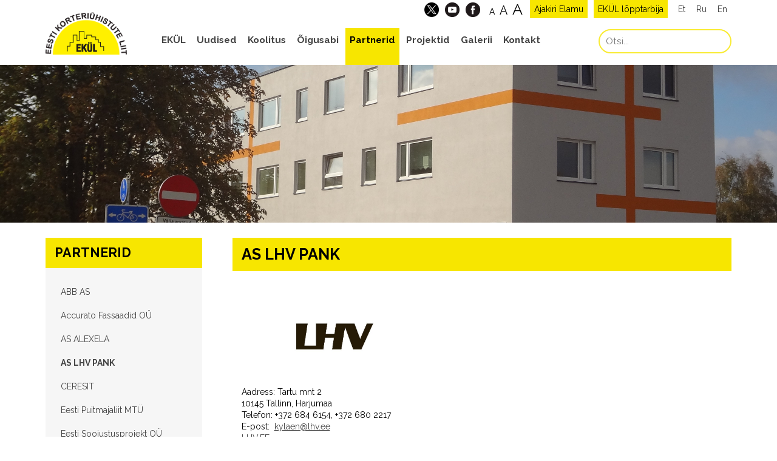

--- FILE ---
content_type: text/html; charset=UTF-8
request_url: https://www.ekyl.ee/partnerid/lhv-pank/
body_size: 14491
content:
<!doctype html>
<html lang="et" class="no-js">
	<head>
		<meta charset="UTF-8">
		<title>  AS LHV PANK : Eesti Korteriühistute Liit</title>
		<link href="//www.google-analytics.com" rel="dns-prefetch">
        <link href="https://www.ekyl.ee/wp-content/themes/ekyl2018/img/favicon.png" rel="shortcut icon">
		<meta http-equiv="X-UA-Compatible" content="IE=edge,chrome=1">
		<meta name="viewport" content="width=device-width, initial-scale=1.0">
		<meta name="description" content="ekül veebileht">
		
		<meta property="og:title" content="Eesti Korteriühistute Liit">
		<meta property="og:description" content="Pakume professionaalseid teenuseid nii korteriühistutele, ettevõtetele kui partneritele avalikus ja mittetulundussektoris.">
		<meta property="og:image" content="https://www.ekyl.ee/wp-content/themes/ekyl2018/img/ekyl_fb.jpg">
		<meta property="og:url" content="https://ekyl.ee/">
		<meta property="og:type" content="website" />

		<meta name="twitter:title" content="Eesti Korteriühistute Liit">
		<meta name="twitter:description" content="Pakume professionaalseid teenuseid nii korteriühistutele, ettevõtetele kui partneritele avalikus ja mittetulundussektoris.">
		<meta name="twitter:image" content="https://www.ekyl.ee/wp-content/themes/ekyl2018/img/ekyl_fb.jpg">
		<meta name="twitter:card" content="summary_large_image">
		<script>
			var galleries_url = 'https://www.ekyl.ee/galerii/'; 
		</script>
		<meta name='robots' content='max-image-preview:large' />
<link rel='dns-prefetch' href='//ekyl.ee' />
<link rel='dns-prefetch' href='//use.fontawesome.com' />
<script type="text/javascript">
/* <![CDATA[ */
window._wpemojiSettings = {"baseUrl":"https:\/\/s.w.org\/images\/core\/emoji\/15.0.3\/72x72\/","ext":".png","svgUrl":"https:\/\/s.w.org\/images\/core\/emoji\/15.0.3\/svg\/","svgExt":".svg","source":{"concatemoji":"https:\/\/www.ekyl.ee\/wp-includes\/js\/wp-emoji-release.min.js?ver=b74faa3adbd1001f20969a03df20ce14"}};
/*! This file is auto-generated */
!function(i,n){var o,s,e;function c(e){try{var t={supportTests:e,timestamp:(new Date).valueOf()};sessionStorage.setItem(o,JSON.stringify(t))}catch(e){}}function p(e,t,n){e.clearRect(0,0,e.canvas.width,e.canvas.height),e.fillText(t,0,0);var t=new Uint32Array(e.getImageData(0,0,e.canvas.width,e.canvas.height).data),r=(e.clearRect(0,0,e.canvas.width,e.canvas.height),e.fillText(n,0,0),new Uint32Array(e.getImageData(0,0,e.canvas.width,e.canvas.height).data));return t.every(function(e,t){return e===r[t]})}function u(e,t,n){switch(t){case"flag":return n(e,"\ud83c\udff3\ufe0f\u200d\u26a7\ufe0f","\ud83c\udff3\ufe0f\u200b\u26a7\ufe0f")?!1:!n(e,"\ud83c\uddfa\ud83c\uddf3","\ud83c\uddfa\u200b\ud83c\uddf3")&&!n(e,"\ud83c\udff4\udb40\udc67\udb40\udc62\udb40\udc65\udb40\udc6e\udb40\udc67\udb40\udc7f","\ud83c\udff4\u200b\udb40\udc67\u200b\udb40\udc62\u200b\udb40\udc65\u200b\udb40\udc6e\u200b\udb40\udc67\u200b\udb40\udc7f");case"emoji":return!n(e,"\ud83d\udc26\u200d\u2b1b","\ud83d\udc26\u200b\u2b1b")}return!1}function f(e,t,n){var r="undefined"!=typeof WorkerGlobalScope&&self instanceof WorkerGlobalScope?new OffscreenCanvas(300,150):i.createElement("canvas"),a=r.getContext("2d",{willReadFrequently:!0}),o=(a.textBaseline="top",a.font="600 32px Arial",{});return e.forEach(function(e){o[e]=t(a,e,n)}),o}function t(e){var t=i.createElement("script");t.src=e,t.defer=!0,i.head.appendChild(t)}"undefined"!=typeof Promise&&(o="wpEmojiSettingsSupports",s=["flag","emoji"],n.supports={everything:!0,everythingExceptFlag:!0},e=new Promise(function(e){i.addEventListener("DOMContentLoaded",e,{once:!0})}),new Promise(function(t){var n=function(){try{var e=JSON.parse(sessionStorage.getItem(o));if("object"==typeof e&&"number"==typeof e.timestamp&&(new Date).valueOf()<e.timestamp+604800&&"object"==typeof e.supportTests)return e.supportTests}catch(e){}return null}();if(!n){if("undefined"!=typeof Worker&&"undefined"!=typeof OffscreenCanvas&&"undefined"!=typeof URL&&URL.createObjectURL&&"undefined"!=typeof Blob)try{var e="postMessage("+f.toString()+"("+[JSON.stringify(s),u.toString(),p.toString()].join(",")+"));",r=new Blob([e],{type:"text/javascript"}),a=new Worker(URL.createObjectURL(r),{name:"wpTestEmojiSupports"});return void(a.onmessage=function(e){c(n=e.data),a.terminate(),t(n)})}catch(e){}c(n=f(s,u,p))}t(n)}).then(function(e){for(var t in e)n.supports[t]=e[t],n.supports.everything=n.supports.everything&&n.supports[t],"flag"!==t&&(n.supports.everythingExceptFlag=n.supports.everythingExceptFlag&&n.supports[t]);n.supports.everythingExceptFlag=n.supports.everythingExceptFlag&&!n.supports.flag,n.DOMReady=!1,n.readyCallback=function(){n.DOMReady=!0}}).then(function(){return e}).then(function(){var e;n.supports.everything||(n.readyCallback(),(e=n.source||{}).concatemoji?t(e.concatemoji):e.wpemoji&&e.twemoji&&(t(e.twemoji),t(e.wpemoji)))}))}((window,document),window._wpemojiSettings);
/* ]]> */
</script>
<style id='wp-emoji-styles-inline-css' type='text/css'>

	img.wp-smiley, img.emoji {
		display: inline !important;
		border: none !important;
		box-shadow: none !important;
		height: 1em !important;
		width: 1em !important;
		margin: 0 0.07em !important;
		vertical-align: -0.1em !important;
		background: none !important;
		padding: 0 !important;
	}
</style>
<link rel='stylesheet' id='fancybox-for-wp-css' href='https://www.ekyl.ee/wp-content/plugins/fancybox-for-wordpress/assets/css/fancybox.css?ver=1.3.4' media='all' />
<link rel='stylesheet' id='page-list-style-css' href='https://www.ekyl.ee/wp-content/plugins/page-list/css/page-list.css?ver=5.6' media='all' />
<link rel='stylesheet' id='wpml-blocks-css' href='https://www.ekyl.ee/wp-content/plugins/sitepress-multilingual-cms/dist/css/blocks/styles.css?ver=4.6.13' media='all' />
<link rel='stylesheet' id='wp-polls-css' href='https://www.ekyl.ee/wp-content/plugins/wp-polls/polls-css.css?ver=2.77.2' media='all' />
<style id='wp-polls-inline-css' type='text/css'>
.wp-polls .pollbar {
	margin: 1px;
	font-size: 6px;
	line-height: 8px;
	height: 8px;
	background-image: url('https://www.ekyl.ee/wp-content/plugins/wp-polls/images/default/pollbg.gif');
	border: 1px solid #c8c8c8;
}

</style>
<link rel='stylesheet' id='wpml-legacy-horizontal-list-0-css' href='https://ekyl.ee/wp-content/plugins/sitepress-multilingual-cms/templates/language-switchers/legacy-list-horizontal/style.min.css?ver=1' media='all' />
<style id='wpml-legacy-horizontal-list-0-inline-css' type='text/css'>
.wpml-ls-statics-shortcode_actions{background-color:#ffffff;}.wpml-ls-statics-shortcode_actions, .wpml-ls-statics-shortcode_actions .wpml-ls-sub-menu, .wpml-ls-statics-shortcode_actions a {border-color:#cdcdcd;}.wpml-ls-statics-shortcode_actions a, .wpml-ls-statics-shortcode_actions .wpml-ls-sub-menu a, .wpml-ls-statics-shortcode_actions .wpml-ls-sub-menu a:link, .wpml-ls-statics-shortcode_actions li:not(.wpml-ls-current-language) .wpml-ls-link, .wpml-ls-statics-shortcode_actions li:not(.wpml-ls-current-language) .wpml-ls-link:link {color:#444444;background-color:#ffffff;}.wpml-ls-statics-shortcode_actions a, .wpml-ls-statics-shortcode_actions .wpml-ls-sub-menu a:hover,.wpml-ls-statics-shortcode_actions .wpml-ls-sub-menu a:focus, .wpml-ls-statics-shortcode_actions .wpml-ls-sub-menu a:link:hover, .wpml-ls-statics-shortcode_actions .wpml-ls-sub-menu a:link:focus {color:#000000;background-color:#eeeeee;}.wpml-ls-statics-shortcode_actions .wpml-ls-current-language > a {color:#444444;background-color:#ffffff;}.wpml-ls-statics-shortcode_actions .wpml-ls-current-language:hover>a, .wpml-ls-statics-shortcode_actions .wpml-ls-current-language>a:focus {color:#000000;background-color:#eeeeee;}
</style>
<link rel='stylesheet' id='normalize-css' href='https://www.ekyl.ee/wp-content/themes/ekyl2018/normalize.css?ver=1.0' media='all' />
<link rel='stylesheet' id='theme_main-css' href='https://www.ekyl.ee/wp-content/themes/ekyl2018/style.css?ver=1.0' media='all' />
<link rel='stylesheet' id='theme_grid-css' href='https://www.ekyl.ee/wp-content/themes/ekyl2018/css/grid.css?ver=1.0' media='all' />
<link rel='stylesheet' id='fontawesomecss-css' href='https://use.fontawesome.com/releases/v5.7.2/css/all.css?ver=1.0' media='all' />
<link rel='stylesheet' id='ninjacss-css' href='https://www.ekyl.ee/wp-content/plugins/ninja-forms/assets/css/display-opinions-light.css?ver=1.0' media='all' />
<link rel='stylesheet' id='theme_animations-css' href='https://www.ekyl.ee/wp-content/themes/ekyl2018/css/animations.css?ver=1.0' media='all' />
<link rel='stylesheet' id='theme_app-css' href='https://www.ekyl.ee/wp-content/themes/ekyl2018/css/app.css?ver=1.0.126' media='all' />
<script type="text/javascript" src="https://www.ekyl.ee/wp-content/themes/ekyl2018/js/lib/conditionizr-4.3.0.min.js?ver=4.3.0" id="conditionizr-js"></script>
<script type="text/javascript" src="https://www.ekyl.ee/wp-content/themes/ekyl2018/js/lib/modernizr-2.7.1.min.js?ver=2.7.1" id="modernizr-js"></script>
<script type="text/javascript" src="https://www.ekyl.ee/wp-includes/js/jquery/jquery.min.js?ver=3.7.1" id="jquery-core-js"></script>
<script type="text/javascript" src="https://www.ekyl.ee/wp-includes/js/jquery/jquery-migrate.min.js?ver=3.4.1" id="jquery-migrate-js"></script>
<script type="text/javascript" src="https://www.ekyl.ee/wp-content/themes/ekyl2018/js/tmpl.min.js?ver=1.0.0" id="tmplmin-js"></script>
<script type="text/javascript" src="https://www.ekyl.ee/wp-content/themes/ekyl2018/js/jquery.cookie.js?ver=1.0.0" id="jqcookie-js"></script>
<script type="text/javascript" src="https://www.ekyl.ee/wp-content/themes/ekyl2018/js/scripts.js?ver=1.0.14" id="appscripts-js"></script>
<script type="text/javascript" src="https://www.ekyl.ee/wp-content/plugins/fancybox-for-wordpress/assets/js/jquery.fancybox.js?ver=1.3.4" id="fancybox-for-wp-js"></script>
<link rel="https://api.w.org/" href="https://www.ekyl.ee/wp-json/" /><link rel="alternate" title="oEmbed (JSON)" type="application/json+oembed" href="https://www.ekyl.ee/wp-json/oembed/1.0/embed?url=https%3A%2F%2Fwww.ekyl.ee%2Fpartnerid%2Flhv-pank%2F" />
<link rel="alternate" title="oEmbed (XML)" type="text/xml+oembed" href="https://www.ekyl.ee/wp-json/oembed/1.0/embed?url=https%3A%2F%2Fwww.ekyl.ee%2Fpartnerid%2Flhv-pank%2F&#038;format=xml" />
<script async defer data-domain='ekyl.ee' src='https://plausible.io/js/plausible.js'></script>
<!-- Fancybox for WordPress v3.3.4 -->
<style type="text/css">
	.fancybox-slide--image .fancybox-content{background-color: #FFFFFF}div.fancybox-caption{display:none !important;}
	
	img.fancybox-image{border-width:5px;border-color:#FFFFFF;border-style:solid;}
	div.fancybox-bg{background-color:rgba(0,0,0,0.2);opacity:1 !important;}div.fancybox-content{border-color:#FFFFFF}
	div#fancybox-title{background-color:#FFFFFF}
	div.fancybox-content{background-color:#FFFFFF;border:1px solid #BBBBBB}
	div#fancybox-title-inside{color:#333333}
	
	
	
	div.fancybox-caption p.caption-title{display:inline-block}
	div.fancybox-caption p.caption-title{font-size:14px}
	div.fancybox-caption p.caption-title{color:#333333}
	div.fancybox-caption {color:#333333}div.fancybox-caption p.caption-title {background:#fff; width:auto;padding:10px 30px;}div.fancybox-content p.caption-title{color:#333333;margin: 0;padding: 5px 0;}body.fancybox-active .fancybox-container .fancybox-stage .fancybox-content .fancybox-close-small{display:block;}
</style><script type="text/javascript">
	jQuery(function () {

		var mobileOnly = false;
		
		if (mobileOnly) {
			return;
		}

		jQuery.fn.getTitle = function () { // Copy the title of every IMG tag and add it to its parent A so that fancybox can show titles
			var arr = jQuery("a[data-fancybox]");
									jQuery.each(arr, function() {
										var title = jQuery(this).children("img").attr("title");
										var caption = jQuery(this).next("figcaption").html();
                                        if(caption && title){jQuery(this).attr("title",title+" " + caption)}else if(title){ jQuery(this).attr("title",title);}else if(caption){jQuery(this).attr("title",caption);}
									});			}

		// Supported file extensions

				var thumbnails = jQuery("a:has(img)").not(".nolightbox").not('.envira-gallery-link').not('.ngg-simplelightbox').filter(function () {
			return /\.(jpe?g|png|gif|mp4|webp|bmp|pdf)(\?[^/]*)*$/i.test(jQuery(this).attr('href'))
		});
		

		// Add data-type iframe for links that are not images or videos.
		var iframeLinks = jQuery('.fancyboxforwp').filter(function () {
			return !/\.(jpe?g|png|gif|mp4|webp|bmp|pdf)(\?[^/]*)*$/i.test(jQuery(this).attr('href'))
		}).filter(function () {
			return !/vimeo|youtube/i.test(jQuery(this).attr('href'))
		});
		iframeLinks.attr({"data-type": "iframe"}).getTitle();

				// Gallery All
		thumbnails.addClass("fancyboxforwp").attr("data-fancybox", "gallery").getTitle();
		iframeLinks.attr({"data-fancybox": "gallery"}).getTitle();

		// Gallery type NONE
		
		// Call fancybox and apply it on any link with a rel atribute that starts with "fancybox", with the options set on the admin panel
		jQuery("a.fancyboxforwp").fancyboxforwp({
			loop: false,
			smallBtn: true,
			zoomOpacity: "auto",
			animationEffect: "none",
			animationDuration: 0,
			transitionEffect: "fade",
			transitionDuration: "0",
			overlayShow: true,
			overlayOpacity: "0.2",
			titleShow: true,
			titlePosition: "inside",
			keyboard: true,
			showCloseButton: true,
			arrows: true,
			clickContent:false,
			clickSlide: "close",
			mobile: {
				clickContent: function (current, event) {
					return current.type === "image" ? "toggleControls" : false;
				},
				clickSlide: function (current, event) {
					return current.type === "image" ? "close" : "close";
				},
			},
			wheel: false,
			toolbar: true,
			preventCaptionOverlap: true,
			onInit: function() { },			onDeactivate
	: function() { },		beforeClose: function() { },			afterShow: function(instance) { jQuery( ".fancybox-image" ).on("click", function( ){ ( instance.isScaledDown() ) ? instance.scaleToActual() : instance.scaleToFit() }) },				afterClose: function() { },					caption : function( instance, item ) {var title ="";if("undefined" != typeof jQuery(this).context ){var title = jQuery(this).context.title;} else { var title = ("undefined" != typeof jQuery(this).attr("title")) ? jQuery(this).attr("title") : false;}var caption = jQuery(this).data('caption') || '';if ( item.type === 'image' && title.length ) {caption = (caption.length ? caption + '<br />' : '') + '<p class="caption-title">'+title+'</p>' ;}return caption;},
		afterLoad : function( instance, current ) {current.$content.append('<div class=\"fancybox-custom-caption inside-caption\" style=\" position: absolute;left:0;right:0;color:#000;margin:0 auto;bottom:0;text-align:center;background-color:#FFFFFF \">' + current.opts.caption + '</div>');},
			})
		;

			})
</script>
<!-- END Fancybox for WordPress -->
<meta name="generator" content="WPML ver:4.6.13 stt:1,15,47;" />
		<script>
			conditionizr.config({assets: 'https://www.ekyl.ee/wp-content/themes/ekyl2018',tests: {}});
		</script>
		<link href="https://fonts.googleapis.com/css?family=Raleway:400,400i,700,700i" rel="stylesheet">
        <link rel="stylesheet" href="https://cdn.jsdelivr.net/npm/swiper@10/swiper-bundle.min.css"/>
        <script src="https://cdn.jsdelivr.net/npm/swiper@10/swiper-bundle.min.js"></script>
	</head>
	<body data-rsssl=1 class="partnerid-template-default single single-partnerid postid-1324300 lhv-pank">
			<header class="header clear" role="banner" id="header">
				<div class="wrapper">
					<span class="mtoggle" onclick="nav.mtoggle(this);"><small></small><small></small><small></small></span>
					<div class="bar">
						<div class="langs">

							<a href="https://ekyl.ee/">Et</a>
							<a href="https://ekyl.ee/ru/">Ru</a>
							<a href="https://ekyl.ee/en/">En</a>
						</div>
													<div class="mag"><a href="https://www.ekyl.ee/tarbija">EKÜL lõpptarbija</a></div>
							<div class="mag"><a href="https://www.ekyl.ee/elamu-ajakiri/">Ajakiri Elamu</a></div>
												<div class="fontsize">
							<span class="small" onClick="fontsize.set('small'); return false;">A</span>
							<span class="medium" onClick="fontsize.set('medium'); return false;">A</span>
							<span class="large" onClick="fontsize.set('large'); return false;">A</span>
						</div>
						<div class="social">
							<a target="_blank" href="https://twitter.com/EKYLhousing">
								<img alt="twitter" src="https://www.ekyl.ee/wp-content/themes/ekyl2018/img/tw_x.png">
							</a>
							<a target="_blank" href="https://www.youtube.com/channel/UChPtkL8v_S1N9rO4ur_3TdA">
								<img alt="youtube" src="https://www.ekyl.ee/wp-content/themes/ekyl2018/img/yt.png">
							</a>
							<a target="_blank" href="https://www.facebook.com/eestikorteriyhistuteliit/">
								<img alt="facebook" src="https://www.ekyl.ee/wp-content/themes/ekyl2018/img/fb.png">
							</a>
													</div>
					</div>
					<div class="logo">
						<a href="https://www.ekyl.ee">
							<img src="https://www.ekyl.ee/wp-content/themes/ekyl2018/img/eklogo.png" alt="Logo" class="logo-img">
						</a>
					</div>
					<nav class="nav" role="navigation">
						<div class="search">
							<form name="SearchForm6969b573685fb" action="https://www.ekyl.ee" method="GET">
	<input type="hidden" name="lang" value="et"/>
	<input type="text" id="query" name="s" value="" placeholder="Otsi..." class="tekst">
	<span class="btn small otsi" onClick="document.forms['SearchForm6969b573685fb'].submit()">Otsi</span>
</form>						</div>
						<ul><li id="menu-item-1301759" class="menu-item menu-item-type-post_type menu-item-object-page menu-item-1301759"><a href="https://www.ekyl.ee/ekul/">EKÜL</a></li>
<li id="menu-item-53" class="menu-item menu-item-type-post_type menu-item-object-page current_page_parent menu-item-53"><a href="https://www.ekyl.ee/uudis/">Uudised</a></li>
<li id="menu-item-50" class="menu-item menu-item-type-post_type menu-item-object-page menu-item-50"><a href="https://www.ekyl.ee/koolitus/">Koolitus</a></li>
<li id="menu-item-52" class="menu-item menu-item-type-post_type menu-item-object-page menu-item-52"><a href="https://www.ekyl.ee/oigusabi/">Õigusabi</a></li>
<li id="menu-item-55" class="menu-item menu-item-type-post_type menu-item-object-page menu-item-55"><a href="https://www.ekyl.ee/partner/">Partnerid</a></li>
<li id="menu-item-51" class="menu-item menu-item-type-post_type menu-item-object-page menu-item-51"><a href="https://www.ekyl.ee/projektid/">Projektid</a></li>
<li id="menu-item-131" class="menu-item menu-item-type-post_type menu-item-object-page menu-item-131"><a href="https://www.ekyl.ee/galerii/">Galerii</a></li>
<li id="menu-item-1301749" class="menu-item menu-item-type-post_type menu-item-object-page menu-item-1301749"><a href="https://www.ekyl.ee/kontaktid/">Kontakt</a></li>
</ul>					</nav>
				</div>
			</header>
			
		<div class="gallery-wrapper main-header">
		<div class="gallery-container pt-perspective" data-banners="nb" data-gallery="5cee50457151bdcdeda31f11d3218049" id="5cee50457151bdcdeda31f11d3218049" data-id="5cee50457151bdcdeda31f11d3218049" >
							<div class="pt-page pt-page-current" style="background-image:url(https://www.ekyl.ee/wp-content/uploads/2016/10/DSC00558.jpg);background-position: center center;background-size: cover;"></div>
									</div>
			</div>
	<div class="wrapper">
		<main role="main" class="container-fluid full">
			<div class="line-cols flex">
						<div class="flex-item w25 side-menu-wrapper" id="sidemenu">
			<span class="mtoggle" onclick="nav.stoggle(this);"><small></small><small></small><small></small></span>
			<div class="side-header">
				<h2 class="yellow-title full flat"><span>Partnerid</span></h2>
			</div>
			<section class="side-menu"><ul><li class="page_item page-item-1321574 "><a href="https://www.ekyl.ee/partnerid/abb-as/" >ABB AS</a></li>
<li class="page_item page-item-1326134 "><a href="https://www.ekyl.ee/partnerid/accurato-fassaadid-ou/" >Accurato Fassaadid OÜ</a></li>
<li class="page_item page-item-1331709 "><a href="https://www.ekyl.ee/partnerid/as-alexela/" >AS ALEXELA</a></li>
<li class="page_item page-item-1324300  current_page_item"><a href="https://www.ekyl.ee/partnerid/lhv-pank/" >AS LHV PANK</a></li>
<li class="page_item page-item-1324881 "><a href="https://www.ekyl.ee/partnerid/ceresit/" >CERESIT</a></li>
<li class="page_item page-item-1334552 "><a href="https://www.ekyl.ee/partnerid/eesti-puitmajaliit-mtu/" >Eesti Puitmajaliit MTÜ</a></li>
<li class="page_item page-item-1318081 "><a href="https://www.ekyl.ee/partnerid/eesti-soojustusprojekt-ou/" >Eesti Soojustusprojekt OÜ</a></li>
<li class="page_item page-item-1332589 "><a href="https://www.ekyl.ee/partnerid/estplast-tootmine-ou/" >Estplast Tootmine OÜ</a></li>
<li class="page_item page-item-1309540 "><a href="https://www.ekyl.ee/partnerid/marmoroc-3/" >Marmoroc</a></li>
<li class="page_item page-item-1329715 "><a href="https://www.ekyl.ee/partnerid/nord-solar-ou/" >Nord Solar OÜ</a></li>
<li class="page_item page-item-1331999 "><a href="https://www.ekyl.ee/partnerid/perfi-ou/" >Perfi OÜ</a></li>
<li class="page_item page-item-1338448 "><a href="https://www.ekyl.ee/partnerid/solarstone-ou/" >Solarstone OÜ</a></li>
</ul></section>
		</div>
		<script>
			jQuery(document).ready(function($){
				$('#sidemenu').find('ul.children').each(function(){
					var ul = $(this);
					if(ul.children().length > 5) {
						ul.children(':gt(5)').hide();
						ul.append('<li class="showall">Kuva kõik</li>')
						ul.on('click','.showall',function(){
							$(this).hide().siblings().show();
						})
					}
				})
			})
		</script>
						<div class="flex-item w75">
					<div class="header">
						<h1 class="yellow-title full flat-top"><span>AS LHV PANK</span></h1>
					</div>
					<div class="flex">

						<div class="flex-item w100">
							<div class="main-content" style="padding: 15px;">
                                                                <span class="list-image" style="background-image:url(https://www.ekyl.ee/wp-content/uploads/LHV.jpg)"><img src="https://www.ekyl.ee/wp-content/themes/ekyl2018/img/s16x7.png"/></span>
								<p>Aadress: Tartu mnt 2<br />
10145 Tallinn, Harjumaa<br />
Telefon: +372 684 6154, +372 680 2217<br />
E-post:  <a href="mailto:kylaen@lhv.ee">kylaen@lhv.ee</a><br />
<a href="https://www.lhv.ee/" target="_blank" rel="noopener noreferrer">LHV.EE</a></p>
<p><span id="more-1324300"></span></p>
<p style="font-weight: 400;">LHVs on nüüd senisest rohkem pakkumisi, mis ühistu tegemistele veelgi hoogu juurde annavad.</p>
<ul style="font-weight: 400;">
<li>Tee tasuta panga- ja Euroopa-sisesed makseid.</li>
<li>Maksa kommunaalkulude arveid kõigest ühe klikiga.</li>
<li>Arvelduskontol olevale summale maksame alates 1 eurost intressi 1% aastas.</li>
<li>Võta ette soodne renoveerimine. Laenuintress 1,29% + 6 kuu euribor.</li>
<li>Kindlusta korteriühistu vara ootamatu ja äkilise sündmuse tagajärjel tekkivate kahjude eest.</li>
</ul>
<p style="font-weight: 400;"><strong>Uuri lähemalt LHV kodulehelt: <a href="https://www.lhv.ee/ky" target="_blank" rel="noopener">lhv.ee/ky</a></strong></p>
								<ul class="post-categories">
	<li><a href="https://www.ekyl.ee/category/koostoopartnerid/finantseerimine/" rel="tag">Finantseerimine</a></li></ul>							</div>
						</div>

					</div>
				</div>
			</div>
		</main>
	</div>
	<script>
		jQuery(document).ready(function($){
			$('#menu-item-53').removeClass('current_page_parent');
			$('#menu-item-55').addClass('current_page_parent');
		});
	</script>
		<footer class="footer" role="contentinfo">
			<div class="wrapper">
				<div class="logo">
					<a href="https://www.ekyl.ee">
						<img src="https://www.ekyl.ee/wp-content/themes/ekyl2018/img/eklogo.png" alt="Logo" class="logo-img">
					</a>
				</div>
				<nav class="nav" role="navigation">
					<ul><li class="menu-item menu-item-type-post_type menu-item-object-page menu-item-1301759"><a href="https://www.ekyl.ee/ekul/">EKÜL</a></li>
<li class="menu-item menu-item-type-post_type menu-item-object-page current_page_parent menu-item-53"><a href="https://www.ekyl.ee/uudis/">Uudised</a></li>
<li class="menu-item menu-item-type-post_type menu-item-object-page menu-item-50"><a href="https://www.ekyl.ee/koolitus/">Koolitus</a></li>
<li class="menu-item menu-item-type-post_type menu-item-object-page menu-item-52"><a href="https://www.ekyl.ee/oigusabi/">Õigusabi</a></li>
<li class="menu-item menu-item-type-post_type menu-item-object-page menu-item-55"><a href="https://www.ekyl.ee/partner/">Partnerid</a></li>
<li class="menu-item menu-item-type-post_type menu-item-object-page menu-item-51"><a href="https://www.ekyl.ee/projektid/">Projektid</a></li>
<li class="menu-item menu-item-type-post_type menu-item-object-page menu-item-131"><a href="https://www.ekyl.ee/galerii/">Galerii</a></li>
<li class="menu-item menu-item-type-post_type menu-item-object-page menu-item-1301749"><a href="https://www.ekyl.ee/kontaktid/">Kontakt</a></li>
</ul>				</nav>
				<p>
					Eesti Korteriühistute Liit Sakala 23A, 10141 Tallinn tel. (+372) 6 275 740, fax (+372) 6 275 751 <a href="mailto:ekyl@ekyl.ee">ekyl@ekyl.ee</a>
												 &nbsp; | &nbsp; <a href="https://www.ekyl.ee/uudis/liitu-ekul-uudiskirjaga/">Liitu EKÜL uudiskirjaga!</a>
												
				</p>
			</div>
		</footer>
		<div id="dialog" class="fflex vcenter center">
			<div id="ytb"></div>
			<div id="gallery"></div>
			<div id="reg" class="fflex-item w100"><span class="dlg-close" class="dlg.close()"></span><noscript class="ninja-forms-noscript-message">
	Notice: JavaScript is required for this content.</noscript>
<div id="nf-form-2-cont" class="nf-form-cont" aria-live="polite" aria-labelledby="nf-form-title-2" aria-describedby="nf-form-errors-2" role="form">

    <div class="nf-loading-spinner"></div>

</div>
        <!-- That data is being printed as a workaround to page builders reordering the order of the scripts loaded-->
        <script>var formDisplay=1;var nfForms=nfForms||[];var form=[];form.id='2';form.settings={"objectType":"Form Setting","editActive":"1","title":"Registreerimine \u00fcritusele: ","created_at":"2018-09-18 16:42:11","form_title":"Registreerimine \u00fcritusele: ","default_label_pos":"above","show_title":"1","clear_complete":"1","hide_complete":"1","logged_in":"0","key":"","wrapper_class":"","element_class":"","add_submit":"0","not_logged_in_msg":"","sub_limit_number":"","sub_limit_msg":"","calculations":[],"formContentData":[{"order":1,"cells":[{"order":0,"fields":["ueritus_1549031372829"],"width":"100"}]},{"order":2,"cells":[{"order":0,"fields":["eesnimi_1557737849885"],"width":50},{"order":1,"fields":["perekonnanimi_1557737839216"],"width":50}]},{"order":3,"cells":[{"order":0,"fields":["telefoni_number_1537441577163"],"width":50},{"order":1,"fields":["e-post_1537441380407"],"width":50}]},{"order":4,"cells":[{"order":0,"fields":["isikukood_1537441374640"],"width":50},{"order":1,"fields":["korteriuehistu_nimi_1549371210390"],"width":50}]},{"order":5,"cells":[{"order":0,"fields":["korteriuehistu_aadress_1551280817701"],"width":50},{"order":1,"fields":["korteriuehistu_registrikood_1549372023266"],"width":50}]},{"order":6,"cells":[{"order":0,"fields":["kue_on_ekueli_liige_1551277048816"],"width":"100"}]},{"order":7,"cells":[{"order":0,"fields":["taeiendav_info_1542716100271"],"width":"100"}]},{"order":8,"cells":[{"order":0,"fields":["recaptcha_1595839006876"],"width":"100"}]},{"order":9,"cells":[{"order":0,"fields":["noustun_tingimustega_1537441583476"],"width":"100"}]},{"order":10,"cells":[{"order":0,"fields":["registreeri_1537444880672"],"width":"100"}]}],"currency":"","unique_field_error":"A form with this value has already been submitted.","drawerDisabled":"","changeEmailErrorMsg":"E-post on kohustuslik!","changeDateErrorMsg":"Please enter a valid date!","confirmFieldErrorMsg":"These fields must match!","fieldNumberNumMinError":"Number Min Error","fieldNumberNumMaxError":"Number Max Error","fieldNumberIncrementBy":"Please increment by ","formErrorsCorrectErrors":"Please correct errors before submitting this form.","validateRequiredField":"See on kohustuslik v\u00e4li.","honeypotHoneypotError":"Honeypot Error","fieldsMarkedRequired":"* on kohustuslik v\u00e4ljad","unique_field":"0","allow_public_link":0,"embed_form":"","container_styles_show_advanced_css":0,"title_styles_show_advanced_css":0,"row_styles_show_advanced_css":0,"row-odd_styles_show_advanced_css":0,"success-msg_styles_show_advanced_css":0,"error_msg_styles_show_advanced_css":0,"ninjaForms":"Ninja Forms","fieldTextareaRTEInsertLink":"Insert Link","fieldTextareaRTEInsertMedia":"Insert Media","fieldTextareaRTESelectAFile":"Select a file","formHoneypot":"If you are a human seeing this field, please leave it empty.","fileUploadOldCodeFileUploadInProgress":"File Upload in Progress.","fileUploadOldCodeFileUpload":"FILE UPLOAD","currencySymbol":"&#36;","thousands_sep":",","decimal_point":".","siteLocale":"et","dateFormat":"d\/m\/Y","startOfWeek":"1","of":"of","previousMonth":"Previous Month","nextMonth":"Next Month","months":["January","February","March","April","May","June","July","August","September","October","November","December"],"monthsShort":["Jan","Feb","Mar","Apr","May","Jun","Jul","Aug","Sep","Oct","Nov","Dec"],"weekdays":["Sunday","Monday","Tuesday","Wednesday","Thursday","Friday","Saturday"],"weekdaysShort":["Sun","Mon","Tue","Wed","Thu","Fri","Sat"],"weekdaysMin":["Su","Mo","Tu","We","Th","Fr","Sa"],"recaptchaConsentMissing":"reCaptcha validation couldn&#039;t load.","recaptchaMissingCookie":"reCaptcha v3 validation couldn&#039;t load the cookie needed to submit the form.","recaptchaConsentEvent":"Accept reCaptcha cookies before sending the form.","currency_symbol":"","beforeForm":"","beforeFields":"","afterFields":"","afterForm":""};form.fields=[{"objectType":"Field","objectDomain":"fields","editActive":false,"order":1,"label":"\u00dcritus","key":"ueritus_1549031372829","type":"textbox","created_at":"2018-09-18 16:42:11","label_pos":"hidden","required":1,"placeholder":"\u00dcritus","default":"","container_class":"hidden","element_class":"","input_limit":"","input_limit_type":"characters","input_limit_msg":"Character(s) left","manual_key":"","disable_input":"","admin_label":"","help_text":"","desc_text":"","disable_browser_autocomplete":"","mask":"","custom_mask":"","custom_name_attribute":"","personally_identifiable":"","drawerDisabled":"","field_label":"\u00dcritus","field_key":"ueritus_1549031372829","value":"","wrap_styles_show_advanced_css":0,"label_styles_show_advanced_css":0,"element_styles_show_advanced_css":0,"cellcid":"c3467","id":5,"beforeField":"","afterField":"","parentType":"textbox","element_templates":["textbox","input"],"old_classname":"","wrap_template":"wrap"},{"objectType":"Field","objectDomain":"fields","editActive":false,"order":2,"label":"Eesnimi","key":"eesnimi_1557737849885","type":"firstname","created_at":"2018-09-18 16:42:11","label_pos":"hidden","required":1,"default":"","placeholder":"Eesnimi","container_class":"one-half first","element_class":"","admin_label":"","help_text":"","desc_text":"","custom_name_attribute":"name","personally_identifiable":1,"drawerDisabled":false,"field_label":"Nimi","field_key":"nimi_1537441297505","value":"","wrap_styles_show_advanced_css":0,"label_styles_show_advanced_css":0,"element_styles_show_advanced_css":0,"cellcid":"c3471","id":6,"beforeField":"","afterField":"","parentType":"firstname","element_templates":["firstname","input"],"old_classname":"","wrap_template":"wrap"},{"objectType":"Field","objectDomain":"fields","editActive":false,"order":3,"type":"lastname","label":"Perekonnanimi","key":"perekonnanimi_1557737839216","label_pos":"hidden","required":1,"default":"","placeholder":"Perekonnanimi","container_class":"","element_class":"","admin_label":"","help_text":"","custom_name_attribute":"lname","personally_identifiable":1,"drawerDisabled":false,"value":"","wrap_styles_show_advanced_css":0,"label_styles_show_advanced_css":0,"element_styles_show_advanced_css":0,"cellcid":"c3473","id":87,"beforeField":"","afterField":"","parentType":"lastname","element_templates":["lastname","input"],"old_classname":"","wrap_template":"wrap"},{"objectType":"Field","objectDomain":"fields","editActive":false,"order":4,"label":"Telefoni number","key":"telefoni_number_1537441577163","type":"textbox","created_at":"2018-09-18 16:42:11","label_pos":"hidden","required":1,"placeholder":"Telefoni number","default":"","container_class":"one-half","element_class":"","input_limit":"","input_limit_type":"characters","input_limit_msg":"Character(s) left","manual_key":"","disable_input":"","admin_label":"","help_text":"","desc_text":"","disable_browser_autocomplete":"","mask":"","custom_mask":"","custom_name_attribute":"","personally_identifiable":"","drawerDisabled":"","field_label":"Telefoni number","field_key":"telefoni_number_1537441577163","value":"","wrap_styles_show_advanced_css":0,"label_styles_show_advanced_css":0,"element_styles_show_advanced_css":0,"cellcid":"c3476","id":14,"beforeField":"","afterField":"","parentType":"textbox","element_templates":["textbox","input"],"old_classname":"","wrap_template":"wrap"},{"objectType":"Field","objectDomain":"fields","editActive":false,"order":5,"label":"E-post","key":"e-post_1537441380407","type":"email","created_at":"2018-09-18 16:42:11","label_pos":"hidden","required":1,"default":"","placeholder":"E-post","container_class":"one-half","element_class":"","admin_label":"","help_text":"","desc_text":"","custom_name_attribute":"email","personally_identifiable":1,"field_label":"E-post","field_key":"e-post_1537441380407","value":"","wrap_styles_show_advanced_css":0,"label_styles_show_advanced_css":0,"element_styles_show_advanced_css":0,"cellcid":"c3478","id":7,"beforeField":"","afterField":"","parentType":"email","element_templates":["email","input"],"old_classname":"","wrap_template":"wrap"},{"objectType":"Field","objectDomain":"fields","editActive":false,"order":6,"type":"textbox","label":"Isikukood","key":"isikukood_1537441374640","label_pos":"hidden","required":1,"default":"","placeholder":"Isikukood","container_class":"one-half first","element_class":"","input_limit":"","input_limit_type":"characters","input_limit_msg":"Character(s) left","manual_key":"","admin_label":"","help_text":"","mask":"","custom_mask":"","custom_name_attribute":"","personally_identifiable":"","drawerDisabled":"","field_label":"Isikukood","field_key":"isikukood_1537441374640","value":"","wrap_styles_show_advanced_css":0,"label_styles_show_advanced_css":0,"element_styles_show_advanced_css":0,"cellcid":"c3481","id":8,"beforeField":"","afterField":"","parentType":"textbox","element_templates":["textbox","input"],"old_classname":"","wrap_template":"wrap"},{"objectType":"Field","objectDomain":"fields","editActive":false,"order":7,"type":"textbox","label":"Korteri\u00fchistu nimi","key":"korteriuehistu_nimi_1549371210390","label_pos":"hidden","required":"","default":"","placeholder":"Korteri\u00fchistu nimi","container_class":"one-half ","element_class":"","input_limit":"","input_limit_type":"characters","input_limit_msg":"Character(s) left","manual_key":"","admin_label":"","help_text":"","mask":"","custom_mask":"","custom_name_attribute":"","personally_identifiable":"","drawerDisabled":"","field_label":"Korteri\u00fchistu nimi","field_key":"korteriuehistu_nimi_1549371210390","value":"","wrap_styles_show_advanced_css":0,"label_styles_show_advanced_css":0,"element_styles_show_advanced_css":0,"cellcid":"c3483","id":9,"beforeField":"","afterField":"","parentType":"textbox","element_templates":["textbox","input"],"old_classname":"","wrap_template":"wrap"},{"objectType":"Field","objectDomain":"fields","editActive":false,"order":8,"type":"textbox","label":"Korteri\u00fchistu aadress","key":"korteriuehistu_aadress_1551280817701","label_pos":"hidden","required":"","default":"","placeholder":"Korteri\u00fchistu aadress","container_class":"one-half ","element_class":"","input_limit":"","input_limit_type":"characters","input_limit_msg":"Character(s) left","manual_key":"","admin_label":"","help_text":"","mask":"","custom_mask":"","custom_name_attribute":"","personally_identifiable":"","drawerDisabled":false,"field_label":"Korteri\u00fchistu aadress","field_key":"korteriuehistu_aadress_1551280817701","value":"","wrap_styles_show_advanced_css":0,"label_styles_show_advanced_css":0,"element_styles_show_advanced_css":0,"cellcid":"c3486","id":10,"beforeField":"","afterField":"","parentType":"textbox","element_templates":["textbox","input"],"old_classname":"","wrap_template":"wrap"},{"objectType":"Field","objectDomain":"fields","editActive":false,"order":9,"type":"textbox","label":"Korteri\u00fchistu registrikood","key":"korteriuehistu_registrikood_1549372023266","label_pos":"hidden","required":"","default":"","placeholder":"Korteri\u00fchistu registrikood","container_class":"one-half ","element_class":"","input_limit":"","input_limit_type":"characters","input_limit_msg":"Character(s) left","manual_key":"","admin_label":"","help_text":"","mask":"","custom_mask":"","custom_name_attribute":"","personally_identifiable":"","drawerDisabled":"","field_label":"Korteri\u00fchistu registrikood","field_key":"korteriuehistu_registrikood_1549372023266","value":"","wrap_styles_show_advanced_css":0,"label_styles_show_advanced_css":0,"element_styles_show_advanced_css":0,"cellcid":"c3488","id":11,"beforeField":"","afterField":"","parentType":"textbox","element_templates":["textbox","input"],"old_classname":"","wrap_template":"wrap"},{"objectType":"Field","objectDomain":"fields","editActive":false,"order":10,"type":"checkbox","label":"K\u00dc on EK\u00dcLi liige","key":"kue_on_ekueli_liige_1551277048816","label_pos":"right","required":0,"container_class":"one-half","element_class":"","manual_key":"","admin_label":"","help_text":"","default_value":"unchecked","checked_value":"Checked","unchecked_value":"Unchecked","checked_calc_value":"","unchecked_calc_value":"","drawerDisabled":false,"desc_text":"<br>","default":"unchecked","field_label":"K\u00dc on EK\u00dcLi liige","field_key":"kue_on_ekueli_liige_1551277048816","value":"unchecked","wrap_styles_show_advanced_css":0,"label_styles_show_advanced_css":0,"element_styles_show_advanced_css":0,"cellcid":"c3491","wrap_styles_border":"","wrap_styles_width":"","wrap_styles_margin":"","wrap_styles_padding":"","wrap_styles_float":"","label_styles_border":"","label_styles_width":"","label_styles_font-size":"","label_styles_margin":"","label_styles_padding":"","label_styles_float":"","element_styles_border":"","element_styles_width":"","element_styles_font-size":"","element_styles_margin":"","element_styles_padding":"","element_styles_float":"","id":12,"beforeField":"","afterField":"","parentType":"checkbox","element_templates":["checkbox","input"],"old_classname":"","wrap_template":"wrap"},{"objectType":"Field","objectDomain":"fields","editActive":false,"order":11,"type":"textarea","label":"T\u00e4iendav info","key":"taeiendav_info_1542716100271","label_pos":"hidden","required":"","default":"","placeholder":"Koolituse arve v\u00e4ljastame korteri\u00fchistule. Juhul, kui arve saajaks on keegi teine, sisestage palun siia arve saaja andmed.","container_class":"one-half first","element_class":"","input_limit":"","input_limit_type":"characters","input_limit_msg":"Character(s) left","manual_key":"","admin_label":"","help_text":"","textarea_rte":"","disable_rte_mobile":"","textarea_media":"","drawerDisabled":"","field_label":"T\u00e4iendav info","field_key":"taeiendav_info_1542716100271","value":"","wrap_styles_show_advanced_css":0,"label_styles_show_advanced_css":0,"element_styles_show_advanced_css":0,"cellcid":"c3494","id":13,"beforeField":"","afterField":"","parentType":"textarea","element_templates":["textarea","input"],"old_classname":"","wrap_template":"wrap"},{"objectType":"Field","objectDomain":"fields","editActive":false,"order":12,"label":"Recaptcha","type":"recaptcha","container_class":"","element_class":"","wrap_styles_border":"","wrap_styles_width":"","wrap_styles_margin":"","wrap_styles_padding":"","wrap_styles_float":"","wrap_styles_show_advanced_css":0,"label_styles_border":"","label_styles_width":"","label_styles_font-size":"","label_styles_margin":"","label_styles_padding":"","label_styles_float":"","label_styles_show_advanced_css":0,"size":"visible","key":"recaptcha_1595839006876","cellcid":"c4663","drawerDisabled":false,"id":88,"beforeField":"","afterField":"","value":"","label_pos":"above","parentType":"textbox","element_templates":["recaptcha","input"],"old_classname":"","wrap_template":"wrap","site_key":"6LdVuLYZAAAAAOk1XHOY6z0VHFIpGKlKkRB3Fef6","theme":"light","lang":"en"},{"objectType":"Field","objectDomain":"fields","editActive":false,"order":13,"type":"checkbox","label":"N\u00f5ustun tingimustega","key":"noustun_tingimustega_1537441583476","label_pos":"right","required":1,"container_class":"one-half","element_class":"","manual_key":"","admin_label":"","help_text":"","default_value":"unchecked","checked_value":"Checked","unchecked_value":"Unchecked","checked_calc_value":"","unchecked_calc_value":"","drawerDisabled":"","desc_text":"<a href=\"#tingimused\" target=\"_blank\" style=\"\">Ava tingimused uues aknas<\/a>","default":"unchecked","field_label":"N\u00f5ustun tingimustega","field_key":"noustun_tingimustega_1537441583476","value":"unchecked","wrap_styles_show_advanced_css":0,"label_styles_show_advanced_css":0,"element_styles_show_advanced_css":0,"cellcid":"c3497","id":15,"beforeField":"","afterField":"","parentType":"checkbox","element_templates":["checkbox","input"],"old_classname":"","wrap_template":"wrap"},{"objectType":"Field","objectDomain":"fields","editActive":false,"order":14,"label":"Registreeri","key":"registreeri_1537444880672","type":"submit","created_at":"2018-09-18 16:42:11","processing_label":"Processing","container_class":"","element_class":"","drawerDisabled":"","field_label":"Registreeri","field_key":"registreeri_1537444880672","wrap_styles_show_advanced_css":0,"element_styles_show_advanced_css":0,"submit_element_hover_styles_show_advanced_css":0,"cellcid":"c3500","id":16,"beforeField":"","afterField":"","value":"","label_pos":"above","parentType":"textbox","element_templates":["submit","button","input"],"old_classname":"","wrap_template":"wrap-no-label"}];nfForms.push(form);</script>
                <script id="nf-tmpl-cell" type="text/template">
            <nf-fields></nf-fields>
        </script>

        <script id="nf-tmpl-row" type="text/template">
            <nf-cells></nf-cells>
        </script>

        </div>
		</div>

		<link rel='stylesheet' id='dashicons-css' href='https://www.ekyl.ee/wp-includes/css/dashicons.min.css?ver=b74faa3adbd1001f20969a03df20ce14' media='all' />
<link rel='stylesheet' id='nf-display-css' href='https://www.ekyl.ee/wp-content/plugins/ninja-forms/assets/css/display-structure.css?ver=b74faa3adbd1001f20969a03df20ce14' media='all' />
<link rel='stylesheet' id='nf-layout-front-end-css' href='https://www.ekyl.ee/wp-content/plugins/ninja-forms-style/layouts/assets/css/display-structure.css?ver=3.0.29' media='all' />
<script type="text/javascript" id="wp-polls-js-extra">
/* <![CDATA[ */
var pollsL10n = {"ajax_url":"https:\/\/www.ekyl.ee\/wp-admin\/admin-ajax.php","text_wait":"Your last request is still being processed. Please wait a while ...","text_valid":"Please choose a valid poll answer.","text_multiple":"Maximum number of choices allowed: ","show_loading":"1","show_fading":"1"};
/* ]]> */
</script>
<script type="text/javascript" src="https://www.ekyl.ee/wp-content/plugins/wp-polls/polls-js.js?ver=2.77.2" id="wp-polls-js"></script>
<script type="text/javascript" src="https://www.ekyl.ee/wp-includes/js/underscore.min.js?ver=1.13.4" id="underscore-js"></script>
<script type="text/javascript" src="https://www.ekyl.ee/wp-includes/js/backbone.min.js?ver=1.5.0" id="backbone-js"></script>
<script type="text/javascript" src="https://www.ekyl.ee/wp-content/plugins/ninja-forms/assets/js/min/front-end-deps.js?ver=3.12.2.1" id="nf-front-end-deps-js"></script>
<script type="text/javascript" src="https://www.google.com/recaptcha/api.js?hl=en&amp;onload=nfRenderRecaptcha&amp;render=explicit&amp;ver=3.12.2.1" id="nf-google-recaptcha-js"></script>
<script type="text/javascript" id="nf-front-end-js-extra">
/* <![CDATA[ */
var nfi18n = {"ninjaForms":"Ninja Forms","changeEmailErrorMsg":"Please enter a valid email address!","changeDateErrorMsg":"Please enter a valid date!","confirmFieldErrorMsg":"These fields must match!","fieldNumberNumMinError":"Number Min Error","fieldNumberNumMaxError":"Number Max Error","fieldNumberIncrementBy":"Please increment by ","fieldTextareaRTEInsertLink":"Insert Link","fieldTextareaRTEInsertMedia":"Insert Media","fieldTextareaRTESelectAFile":"Select a file","formErrorsCorrectErrors":"Please correct errors before submitting this form.","formHoneypot":"If you are a human seeing this field, please leave it empty.","validateRequiredField":"This is a required field.","honeypotHoneypotError":"Honeypot Error","fileUploadOldCodeFileUploadInProgress":"File Upload in Progress.","fileUploadOldCodeFileUpload":"FILE UPLOAD","currencySymbol":"$","fieldsMarkedRequired":"Fields marked with an <span class=\"ninja-forms-req-symbol\">*<\/span> are required","thousands_sep":",","decimal_point":".","siteLocale":"et","dateFormat":"d\/m\/Y","startOfWeek":"1","of":"of","previousMonth":"Previous Month","nextMonth":"Next Month","months":["January","February","March","April","May","June","July","August","September","October","November","December"],"monthsShort":["Jan","Feb","Mar","Apr","May","Jun","Jul","Aug","Sep","Oct","Nov","Dec"],"weekdays":["Sunday","Monday","Tuesday","Wednesday","Thursday","Friday","Saturday"],"weekdaysShort":["Sun","Mon","Tue","Wed","Thu","Fri","Sat"],"weekdaysMin":["Su","Mo","Tu","We","Th","Fr","Sa"],"recaptchaConsentMissing":"reCaptcha validation couldn't load.","recaptchaMissingCookie":"reCaptcha v3 validation couldn't load the cookie needed to submit the form.","recaptchaConsentEvent":"Accept reCaptcha cookies before sending the form."};
var nfFrontEnd = {"adminAjax":"https:\/\/www.ekyl.ee\/wp-admin\/admin-ajax.php","ajaxNonce":"eaf0d17056","requireBaseUrl":"https:\/\/www.ekyl.ee\/wp-content\/plugins\/ninja-forms\/assets\/js\/","use_merge_tags":{"user":{"address":"address","textbox":"textbox","button":"button","checkbox":"checkbox","city":"city","confirm":"confirm","date":"date","email":"email","firstname":"firstname","html":"html","hcaptcha":"hcaptcha","hidden":"hidden","lastname":"lastname","listcheckbox":"listcheckbox","listcountry":"listcountry","listimage":"listimage","listmultiselect":"listmultiselect","listradio":"listradio","listselect":"listselect","liststate":"liststate","note":"note","number":"number","password":"password","passwordconfirm":"passwordconfirm","product":"product","quantity":"quantity","recaptcha":"recaptcha","recaptcha_v3":"recaptcha_v3","repeater":"repeater","shipping":"shipping","spam":"spam","starrating":"starrating","submit":"submit","terms":"terms","textarea":"textarea","total":"total","turnstile":"turnstile","unknown":"unknown","zip":"zip","hr":"hr"},"post":{"address":"address","textbox":"textbox","button":"button","checkbox":"checkbox","city":"city","confirm":"confirm","date":"date","email":"email","firstname":"firstname","html":"html","hcaptcha":"hcaptcha","hidden":"hidden","lastname":"lastname","listcheckbox":"listcheckbox","listcountry":"listcountry","listimage":"listimage","listmultiselect":"listmultiselect","listradio":"listradio","listselect":"listselect","liststate":"liststate","note":"note","number":"number","password":"password","passwordconfirm":"passwordconfirm","product":"product","quantity":"quantity","recaptcha":"recaptcha","recaptcha_v3":"recaptcha_v3","repeater":"repeater","shipping":"shipping","spam":"spam","starrating":"starrating","submit":"submit","terms":"terms","textarea":"textarea","total":"total","turnstile":"turnstile","unknown":"unknown","zip":"zip","hr":"hr"},"system":{"address":"address","textbox":"textbox","button":"button","checkbox":"checkbox","city":"city","confirm":"confirm","date":"date","email":"email","firstname":"firstname","html":"html","hcaptcha":"hcaptcha","hidden":"hidden","lastname":"lastname","listcheckbox":"listcheckbox","listcountry":"listcountry","listimage":"listimage","listmultiselect":"listmultiselect","listradio":"listradio","listselect":"listselect","liststate":"liststate","note":"note","number":"number","password":"password","passwordconfirm":"passwordconfirm","product":"product","quantity":"quantity","recaptcha":"recaptcha","recaptcha_v3":"recaptcha_v3","repeater":"repeater","shipping":"shipping","spam":"spam","starrating":"starrating","submit":"submit","terms":"terms","textarea":"textarea","total":"total","turnstile":"turnstile","unknown":"unknown","zip":"zip","hr":"hr"},"fields":{"address":"address","textbox":"textbox","button":"button","checkbox":"checkbox","city":"city","confirm":"confirm","date":"date","email":"email","firstname":"firstname","html":"html","hcaptcha":"hcaptcha","hidden":"hidden","lastname":"lastname","listcheckbox":"listcheckbox","listcountry":"listcountry","listimage":"listimage","listmultiselect":"listmultiselect","listradio":"listradio","listselect":"listselect","liststate":"liststate","note":"note","number":"number","password":"password","passwordconfirm":"passwordconfirm","product":"product","quantity":"quantity","recaptcha":"recaptcha","recaptcha_v3":"recaptcha_v3","repeater":"repeater","shipping":"shipping","spam":"spam","starrating":"starrating","submit":"submit","terms":"terms","textarea":"textarea","total":"total","turnstile":"turnstile","unknown":"unknown","zip":"zip","hr":"hr"},"calculations":{"html":"html","hidden":"hidden","note":"note","unknown":"unknown"}},"opinionated_styles":"","filter_esc_status":"false","nf_consent_status_response":[]};
var nfInlineVars = [];
/* ]]> */
</script>
<script type="text/javascript" src="https://www.ekyl.ee/wp-content/plugins/ninja-forms/assets/js/min/front-end.js?ver=3.12.2.1" id="nf-front-end-js"></script>
<script type="text/javascript" src="https://www.ekyl.ee/wp-content/plugins/ninja-forms-style/layouts/assets/js/min/front-end.js?ver=3.0.29" id="nf-layout-front-end-js"></script>
<script id="tmpl-nf-layout" type="text/template">
	<span id="nf-form-title-{{{ data.id }}}" class="nf-form-title">
		{{{ ( 1 == data.settings.show_title ) ? '<h' + data.settings.form_title_heading_level + '>' + data.settings.title + '</h' + data.settings.form_title_heading_level + '>' : '' }}}
	</span>
	<div class="nf-form-wrap ninja-forms-form-wrap">
		<div class="nf-response-msg"></div>
		<div class="nf-debug-msg"></div>
		<div class="nf-before-form"></div>
		<div class="nf-form-layout"></div>
		<div class="nf-after-form"></div>
	</div>
</script>

<script id="tmpl-nf-empty" type="text/template">

</script>
<script id="tmpl-nf-before-form" type="text/template">
	{{{ data.beforeForm }}}
</script><script id="tmpl-nf-after-form" type="text/template">
	{{{ data.afterForm }}}
</script><script id="tmpl-nf-before-fields" type="text/template">
    <div class="nf-form-fields-required">{{{ data.renderFieldsMarkedRequired() }}}</div>
    {{{ data.beforeFields }}}
</script><script id="tmpl-nf-after-fields" type="text/template">
    {{{ data.afterFields }}}
    <div id="nf-form-errors-{{{ data.id }}}" class="nf-form-errors" role="alert"></div>
    <div class="nf-form-hp"></div>
</script>
<script id="tmpl-nf-before-field" type="text/template">
    {{{ data.beforeField }}}
</script><script id="tmpl-nf-after-field" type="text/template">
    {{{ data.afterField }}}
</script><script id="tmpl-nf-form-layout" type="text/template">
	<form>
		<div>
			<div class="nf-before-form-content"></div>
			<div class="nf-form-content {{{ data.element_class }}}"></div>
			<div class="nf-after-form-content"></div>
		</div>
	</form>
</script><script id="tmpl-nf-form-hp" type="text/template">
	<label id="nf-label-field-hp-{{{ data.id }}}" for="nf-field-hp-{{{ data.id }}}" aria-hidden="true">
		{{{ nfi18n.formHoneypot }}}
		<input id="nf-field-hp-{{{ data.id }}}" name="nf-field-hp" class="nf-element nf-field-hp" type="text" value="" aria-labelledby="nf-label-field-hp-{{{ data.id }}}" />
	</label>
</script>
<script id="tmpl-nf-field-layout" type="text/template">
    <div id="nf-field-{{{ data.id }}}-container" class="nf-field-container {{{ data.type }}}-container {{{ data.renderContainerClass() }}}">
        <div class="nf-before-field"></div>
        <div class="nf-field"></div>
        <div class="nf-after-field"></div>
    </div>
</script>
<script id="tmpl-nf-field-before" type="text/template">
    {{{ data.beforeField }}}
</script><script id="tmpl-nf-field-after" type="text/template">
    <#
    /*
     * Render our input limit section if that setting exists.
     */
    #>
    <div class="nf-input-limit"></div>
    <#
    /*
     * Render our error section if we have an error.
     */
    #>
    <div id="nf-error-{{{ data.id }}}" class="nf-error-wrap nf-error" role="alert" aria-live="assertive"></div>
    <#
    /*
     * Render any custom HTML after our field.
     */
    #>
    {{{ data.afterField }}}
</script>
<script id="tmpl-nf-field-wrap" type="text/template">
	<div id="nf-field-{{{ data.id }}}-wrap" class="{{{ data.renderWrapClass() }}}" data-field-id="{{{ data.id }}}">
		<#
		/*
		 * This is our main field template. It's called for every field type.
		 * Note that must have ONE top-level, wrapping element. i.e. a div/span/etc that wraps all of the template.
		 */
        #>
		<#
		/*
		 * Render our label.
		 */
        #>
		{{{ data.renderLabel() }}}
		<#
		/*
		 * Render our field element. Uses the template for the field being rendered.
		 */
        #>
		<div class="nf-field-element">{{{ data.renderElement() }}}</div>
		<#
		/*
		 * Render our Description Text.
		 */
        #>
		{{{ data.renderDescText() }}}
	</div>
</script>
<script id="tmpl-nf-field-wrap-no-label" type="text/template">
    <div id="nf-field-{{{ data.id }}}-wrap" class="{{{ data.renderWrapClass() }}}" data-field-id="{{{ data.id }}}">
        <div class="nf-field-label"></div>
        <div class="nf-field-element">{{{ data.renderElement() }}}</div>
        <div class="nf-error-wrap"></div>
    </div>
</script>
<script id="tmpl-nf-field-wrap-no-container" type="text/template">

        {{{ data.renderElement() }}}

        <div class="nf-error-wrap"></div>
</script>
<script id="tmpl-nf-field-label" type="text/template">
	<div class="nf-field-label">
		<# if ( data.type === "listcheckbox" || data.type === "listradio" || data.type === "listimage" || data.type === "date" || data.type === "starrating" ) { #>
			<span id="nf-label-field-{{{ data.id }}}"
				class="nf-label-span {{{ data.renderLabelClasses() }}}">
					{{{ ( data.maybeFilterHTML() === 'true' ) ? _.escape( data.label ) : data.label }}} {{{ ( 'undefined' != typeof data.required && 1 == data.required ) ? '<span class="ninja-forms-req-symbol">*</span>' : '' }}} 
					{{{ data.maybeRenderHelp() }}}
			</span>
		<# } else { #>
			<label for="nf-field-{{{ data.id }}}"
					id="nf-label-field-{{{ data.id }}}"
					class="{{{ data.renderLabelClasses() }}}">
						{{{ ( data.maybeFilterHTML() === 'true' ) ? _.escape( data.label ) : data.label }}} {{{ ( 'undefined' != typeof data.required && 1 == data.required ) ? '<span class="ninja-forms-req-symbol">*</span>' : '' }}} 
						{{{ data.maybeRenderHelp() }}}
			</label>
		<# } #>
	</div>
</script><script id="tmpl-nf-field-error" type="text/template">
	<div class="nf-error-msg nf-error-{{{ data.id }}}" aria-live="assertive">{{{ data.msg }}}</div>
</script><script id="tmpl-nf-form-error" type="text/template">
	<div class="nf-error-msg nf-error-{{{ data.id }}}">{{{ data.msg }}}</div>
</script><script id="tmpl-nf-field-input-limit" type="text/template">
    {{{ data.currentCount() }}} {{{ nfi18n.of }}} {{{ data.input_limit }}} {{{ data.input_limit_msg }}}
</script><script id="tmpl-nf-field-null" type="text/template">
</script><script id="tmpl-nf-field-textbox" type="text/template">
	<input
		type="text"
		value="{{{ _.escape( data.value ) }}}"
		class="{{{ data.renderClasses() }}} nf-element"
		{{{ data.renderPlaceholder() }}}
		{{{ data.maybeDisabled() }}}
		{{{ data.maybeInputLimit() }}}
		id="nf-field-{{{ data.id }}}"
		name="{{ data.custom_name_attribute || 'nf-field-' + data.id + '-' + data.type }}"
		{{{ data.maybeDisableAutocomplete() }}}
		aria-invalid="false"
		aria-describedby="<# if( data.desc_text ) { #>nf-description-{{{ data.id }}} <# } #>nf-error-{{{ data.id }}}"
		aria-labelledby="nf-label-field-{{{ data.id }}}"
		{{{ data.maybeRequired() }}}
	>
</script>
<script id='tmpl-nf-field-input' type='text/template'>
    <input id="nf-field-{{{ data.id }}}" name="nf-field-{{{ data.id }}}" aria-invalid="false" aria-describedby="<# if( data.desc_text ) { #>nf-description-{{{ data.id }}} <# } #>nf-error-{{{ data.id }}}" class="{{{ data.renderClasses() }}} nf-element" type="text" value="{{{ _.escape( data.value ) }}}" {{{ data.renderPlaceholder() }}} {{{ data.maybeDisabled() }}}
           aria-labelledby="nf-label-field-{{{ data.id }}}"

            {{{ data.maybeRequired() }}}
    >
</script>
<script id="tmpl-nf-field-firstname" type="text/template">
    <input
        type="text"
        value="{{{ _.escape( data.value ) }}}"
        class="{{{ data.renderClasses() }}} nf-element"
        id="nf-field-{{{ data.id }}}"
        name="{{ data.custom_name_attribute || 'nf-field-' + data.id + '-' + data.type }}"
        {{{ data.maybeDisableAutocomplete() }}}
        {{{ data.renderPlaceholder() }}}
        aria-invalid="false"
        aria-describedby="<# if( data.desc_text ) { #>nf-description-{{{ data.id }}} <# } #>nf-error-{{{ data.id }}}"
        aria-labelledby="nf-label-field-{{{ data.id }}}"
        {{{ data.maybeRequired() }}}
    >
</script>
<script id="tmpl-nf-field-lastname" type="text/template">
    <input
        type="text"
        value="{{{ _.escape( data.value ) }}}"
        class="{{{ data.renderClasses() }}} nf-element"
        id="nf-field-{{{ data.id }}}"
        name="{{ data.custom_name_attribute || 'nf-field-' + data.id + '-' + data.type }}"
        {{{ data.maybeDisableAutocomplete() }}}
        {{{ data.renderPlaceholder() }}}
        aria-invalid="false"
        aria-describedby="<# if( data.desc_text ) { #>nf-description-{{{ data.id }}} <# } #>nf-error-{{{ data.id }}}"
        aria-labelledby="nf-label-field-{{{ data.id }}}"
        {{{ data.maybeRequired() }}}
    >
</script>
<script id="tmpl-nf-field-email" type="text/template">
	<input
		type="email"
		value="{{{ _.escape( data.value ) }}}"
		class="{{{ data.renderClasses() }}} nf-element"
		id="nf-field-{{{ data.id }}}"
		name="{{ data.custom_name_attribute || 'nf-field-' + data.id + '-' + data.type }}"
		{{{data.maybeDisableAutocomplete()}}}
		{{{ data.renderPlaceholder() }}}
		{{{ data.maybeDisabled() }}}
		aria-invalid="false"
		aria-describedby="<# if( data.desc_text ) { #>nf-description-{{{ data.id }}} <# } #>nf-error-{{{ data.id }}}"
		aria-labelledby="nf-label-field-{{{ data.id }}}"
		{{{ data.maybeRequired() }}}
	>
</script>
<script id="tmpl-nf-field-checkbox" type="text/template">
	<input id="nf-field-{{{ data.id }}}"
	       name="nf-field-{{{ data.id }}}"
	       aria-describedby="<# if( data.desc_text ) { #>nf-description-{{{ data.id }}} <# } #>nf-error-{{{ data.id }}}"
	       class="{{{ data.renderClasses() }}} nf-element"
	       type="checkbox"
	       value="1" {{{ data.maybeDisabled() }}}{{{ data.maybeChecked() }}}
	       aria-labelledby="nf-label-field-{{{ data.id }}}"

			{{{ data.maybeRequired() }}}
	>
</script>
<script id="tmpl-nf-field-textarea" type="text/template">
    <textarea id="nf-field-{{{ data.id }}}" name="nf-field-{{{ data.id }}}" aria-invalid="false" aria-describedby="<# if( data.desc_text ) { #>nf-description-{{{ data.id }}} <# } #>nf-error-{{{ data.id }}}" class="{{{ data.renderClasses() }}} nf-element" {{{ data.renderPlaceholder() }}} {{{ data.maybeDisabled() }}} {{{ data.maybeDisableAutocomplete() }}} {{{ data.maybeInputLimit() }}}
        aria-labelledby="nf-label-field-{{{ data.id }}}"

        {{{ data.maybeRequired() }}}
    >{{{ _.escape( data.value ) }}}</textarea>
</script>

<!-- Rich Text Editor Templates -->

<script id="tmpl-nf-rte-media-button" type="text/template">
    <span class="dashicons dashicons-admin-media"></span>
</script>

<script id="tmpl-nf-rte-link-button" type="text/template">
    <span class="dashicons dashicons-admin-links"></span>
</script>

<script id="tmpl-nf-rte-unlink-button" type="text/template">
    <span class="dashicons dashicons-editor-unlink"></span>
</script>

<script id="tmpl-nf-rte-link-dropdown" type="text/template">
    <div class="summernote-link">
        URL
        <input type="url" class="widefat code link-url"> <br />
        Text
        <input type="url" class="widefat code link-text"> <br />
        <label>
            <input type="checkbox" class="link-new-window"> {{{ nfi18n.fieldsTextareaOpenNewWindow }}}
        </label>
        <input type="button" class="cancel-link extra" value="Cancel">
        <input type="button" class="insert-link extra" value="Insert">
    </div>
</script>
<script id="tmpl-nf-field-recaptcha" type="text/template">
	<input id="nf-field-{{{ data.id }}}" name="nf-field-{{{ data.id }}}" class="{{{ data.renderClasses() }}} nf-element" type="hidden" value="{{{ data.value }}}" />

	<div class="g-recaptcha" data-callback="nf_recaptcha_response_{{{ data.id }}}" data-theme="{{{ data.theme }}}" data-sitekey="{{{ data.site_key }}}" data-fieldid="{{{ data.id }}}" {{{ ( "invisible" == data.size ) ? 'data-size="invisible"' : '' }}}></div>
</script><script id="tmpl-nf-field-submit" type="text/template">

<# 
let myType = data.type
if('save'== data.type){
	myType = 'button'
}
#>
<input id="nf-field-{{{ data.id }}}" class="{{{ data.renderClasses() }}} nf-element " type="{{{myType}}}" value="{{{ ( data.maybeFilterHTML() === 'true' ) ? _.escape( data.label ) : data.label }}}" {{{ ( data.disabled ) ? 'aria-disabled="true" disabled="true"' : '' }}}>

</script><script id='tmpl-nf-field-button' type='text/template'>
    <button id="nf-field-{{{ data.id }}}" name="nf-field-{{{ data.id }}}" class="{{{ data.classes }}} nf-element">
        {{{ ( data.maybeFilterHTML() === 'true' ) ? _.escape( data.label ) : data.label }}}
    </button>
</script>
		
		<!-- analytics -->
		<script>
		(function(f,i,r,e,s,h,l){i['GoogleAnalyticsObject']=s;f[s]=f[s]||function(){
		(f[s].q=f[s].q||[]).push(arguments)},f[s].l=1*new Date();h=i.createElement(r),
		l=i.getElementsByTagName(r)[0];h.async=1;h.src=e;l.parentNode.insertBefore(h,l)
		})(window,document,'script','//www.google-analytics.com/analytics.js','ga');
		ga('create', 'UA-12005519-1', 'ekyl.ee');
		ga('send', 'pageview');
		</script>
		<script type="text/javascript" src="//s7.addthis.com/js/300/addthis_widget.js#pubid=ra-56655f99fe0524ae" async="async"></script>
		<pre style="display:none;">Array
(
    [more_news] => Array
        (
            [et] => Rohkem uudiseid
            [ru] => Ещё новости
            [en] => More news
        )

    [elamu_mag] => Array
        (
            [et] => Ajakiri Elamu
            [ru] => Журнал Elamu
            [en] => Elamu Magazine
        )

    [join_ekyl] => Array
        (
            [et] => TULE LIIKMEKS
            [ru] => ПРИСОЕДЕНИТЬСЯ
            [en] => BECOME A MEMBER
        )

)
</pre>
        <script>
                const swiper = new Swiper('.swiper', {
                    // Optional parameters
                    loop: true,
                    spaceBetween: 30,
                    centeredSlides: true,
                    speed: 900,
                    autoplay: {
                        delay: 4500,
                        disableOnInteraction: false,
                    },

                    // If we need pagination
                    pagination: {
                        el: '.swiper-pagination',
                        clickable: true
                    },

                    // Navigation arrows
                    navigation: {
                        nextEl: '.swiper-button-next',
                        prevEl: '.swiper-button-prev',
                    },
                });
        </script>
	</body>
</html>


--- FILE ---
content_type: text/html; charset=utf-8
request_url: https://www.google.com/recaptcha/api2/anchor?ar=1&k=6LdVuLYZAAAAAOk1XHOY6z0VHFIpGKlKkRB3Fef6&co=aHR0cHM6Ly93d3cuZWt5bC5lZTo0NDM.&hl=en&v=PoyoqOPhxBO7pBk68S4YbpHZ&theme=light&size=normal&anchor-ms=20000&execute-ms=30000&cb=hl0s0ytf2v22
body_size: 49133
content:
<!DOCTYPE HTML><html dir="ltr" lang="en"><head><meta http-equiv="Content-Type" content="text/html; charset=UTF-8">
<meta http-equiv="X-UA-Compatible" content="IE=edge">
<title>reCAPTCHA</title>
<style type="text/css">
/* cyrillic-ext */
@font-face {
  font-family: 'Roboto';
  font-style: normal;
  font-weight: 400;
  font-stretch: 100%;
  src: url(//fonts.gstatic.com/s/roboto/v48/KFO7CnqEu92Fr1ME7kSn66aGLdTylUAMa3GUBHMdazTgWw.woff2) format('woff2');
  unicode-range: U+0460-052F, U+1C80-1C8A, U+20B4, U+2DE0-2DFF, U+A640-A69F, U+FE2E-FE2F;
}
/* cyrillic */
@font-face {
  font-family: 'Roboto';
  font-style: normal;
  font-weight: 400;
  font-stretch: 100%;
  src: url(//fonts.gstatic.com/s/roboto/v48/KFO7CnqEu92Fr1ME7kSn66aGLdTylUAMa3iUBHMdazTgWw.woff2) format('woff2');
  unicode-range: U+0301, U+0400-045F, U+0490-0491, U+04B0-04B1, U+2116;
}
/* greek-ext */
@font-face {
  font-family: 'Roboto';
  font-style: normal;
  font-weight: 400;
  font-stretch: 100%;
  src: url(//fonts.gstatic.com/s/roboto/v48/KFO7CnqEu92Fr1ME7kSn66aGLdTylUAMa3CUBHMdazTgWw.woff2) format('woff2');
  unicode-range: U+1F00-1FFF;
}
/* greek */
@font-face {
  font-family: 'Roboto';
  font-style: normal;
  font-weight: 400;
  font-stretch: 100%;
  src: url(//fonts.gstatic.com/s/roboto/v48/KFO7CnqEu92Fr1ME7kSn66aGLdTylUAMa3-UBHMdazTgWw.woff2) format('woff2');
  unicode-range: U+0370-0377, U+037A-037F, U+0384-038A, U+038C, U+038E-03A1, U+03A3-03FF;
}
/* math */
@font-face {
  font-family: 'Roboto';
  font-style: normal;
  font-weight: 400;
  font-stretch: 100%;
  src: url(//fonts.gstatic.com/s/roboto/v48/KFO7CnqEu92Fr1ME7kSn66aGLdTylUAMawCUBHMdazTgWw.woff2) format('woff2');
  unicode-range: U+0302-0303, U+0305, U+0307-0308, U+0310, U+0312, U+0315, U+031A, U+0326-0327, U+032C, U+032F-0330, U+0332-0333, U+0338, U+033A, U+0346, U+034D, U+0391-03A1, U+03A3-03A9, U+03B1-03C9, U+03D1, U+03D5-03D6, U+03F0-03F1, U+03F4-03F5, U+2016-2017, U+2034-2038, U+203C, U+2040, U+2043, U+2047, U+2050, U+2057, U+205F, U+2070-2071, U+2074-208E, U+2090-209C, U+20D0-20DC, U+20E1, U+20E5-20EF, U+2100-2112, U+2114-2115, U+2117-2121, U+2123-214F, U+2190, U+2192, U+2194-21AE, U+21B0-21E5, U+21F1-21F2, U+21F4-2211, U+2213-2214, U+2216-22FF, U+2308-230B, U+2310, U+2319, U+231C-2321, U+2336-237A, U+237C, U+2395, U+239B-23B7, U+23D0, U+23DC-23E1, U+2474-2475, U+25AF, U+25B3, U+25B7, U+25BD, U+25C1, U+25CA, U+25CC, U+25FB, U+266D-266F, U+27C0-27FF, U+2900-2AFF, U+2B0E-2B11, U+2B30-2B4C, U+2BFE, U+3030, U+FF5B, U+FF5D, U+1D400-1D7FF, U+1EE00-1EEFF;
}
/* symbols */
@font-face {
  font-family: 'Roboto';
  font-style: normal;
  font-weight: 400;
  font-stretch: 100%;
  src: url(//fonts.gstatic.com/s/roboto/v48/KFO7CnqEu92Fr1ME7kSn66aGLdTylUAMaxKUBHMdazTgWw.woff2) format('woff2');
  unicode-range: U+0001-000C, U+000E-001F, U+007F-009F, U+20DD-20E0, U+20E2-20E4, U+2150-218F, U+2190, U+2192, U+2194-2199, U+21AF, U+21E6-21F0, U+21F3, U+2218-2219, U+2299, U+22C4-22C6, U+2300-243F, U+2440-244A, U+2460-24FF, U+25A0-27BF, U+2800-28FF, U+2921-2922, U+2981, U+29BF, U+29EB, U+2B00-2BFF, U+4DC0-4DFF, U+FFF9-FFFB, U+10140-1018E, U+10190-1019C, U+101A0, U+101D0-101FD, U+102E0-102FB, U+10E60-10E7E, U+1D2C0-1D2D3, U+1D2E0-1D37F, U+1F000-1F0FF, U+1F100-1F1AD, U+1F1E6-1F1FF, U+1F30D-1F30F, U+1F315, U+1F31C, U+1F31E, U+1F320-1F32C, U+1F336, U+1F378, U+1F37D, U+1F382, U+1F393-1F39F, U+1F3A7-1F3A8, U+1F3AC-1F3AF, U+1F3C2, U+1F3C4-1F3C6, U+1F3CA-1F3CE, U+1F3D4-1F3E0, U+1F3ED, U+1F3F1-1F3F3, U+1F3F5-1F3F7, U+1F408, U+1F415, U+1F41F, U+1F426, U+1F43F, U+1F441-1F442, U+1F444, U+1F446-1F449, U+1F44C-1F44E, U+1F453, U+1F46A, U+1F47D, U+1F4A3, U+1F4B0, U+1F4B3, U+1F4B9, U+1F4BB, U+1F4BF, U+1F4C8-1F4CB, U+1F4D6, U+1F4DA, U+1F4DF, U+1F4E3-1F4E6, U+1F4EA-1F4ED, U+1F4F7, U+1F4F9-1F4FB, U+1F4FD-1F4FE, U+1F503, U+1F507-1F50B, U+1F50D, U+1F512-1F513, U+1F53E-1F54A, U+1F54F-1F5FA, U+1F610, U+1F650-1F67F, U+1F687, U+1F68D, U+1F691, U+1F694, U+1F698, U+1F6AD, U+1F6B2, U+1F6B9-1F6BA, U+1F6BC, U+1F6C6-1F6CF, U+1F6D3-1F6D7, U+1F6E0-1F6EA, U+1F6F0-1F6F3, U+1F6F7-1F6FC, U+1F700-1F7FF, U+1F800-1F80B, U+1F810-1F847, U+1F850-1F859, U+1F860-1F887, U+1F890-1F8AD, U+1F8B0-1F8BB, U+1F8C0-1F8C1, U+1F900-1F90B, U+1F93B, U+1F946, U+1F984, U+1F996, U+1F9E9, U+1FA00-1FA6F, U+1FA70-1FA7C, U+1FA80-1FA89, U+1FA8F-1FAC6, U+1FACE-1FADC, U+1FADF-1FAE9, U+1FAF0-1FAF8, U+1FB00-1FBFF;
}
/* vietnamese */
@font-face {
  font-family: 'Roboto';
  font-style: normal;
  font-weight: 400;
  font-stretch: 100%;
  src: url(//fonts.gstatic.com/s/roboto/v48/KFO7CnqEu92Fr1ME7kSn66aGLdTylUAMa3OUBHMdazTgWw.woff2) format('woff2');
  unicode-range: U+0102-0103, U+0110-0111, U+0128-0129, U+0168-0169, U+01A0-01A1, U+01AF-01B0, U+0300-0301, U+0303-0304, U+0308-0309, U+0323, U+0329, U+1EA0-1EF9, U+20AB;
}
/* latin-ext */
@font-face {
  font-family: 'Roboto';
  font-style: normal;
  font-weight: 400;
  font-stretch: 100%;
  src: url(//fonts.gstatic.com/s/roboto/v48/KFO7CnqEu92Fr1ME7kSn66aGLdTylUAMa3KUBHMdazTgWw.woff2) format('woff2');
  unicode-range: U+0100-02BA, U+02BD-02C5, U+02C7-02CC, U+02CE-02D7, U+02DD-02FF, U+0304, U+0308, U+0329, U+1D00-1DBF, U+1E00-1E9F, U+1EF2-1EFF, U+2020, U+20A0-20AB, U+20AD-20C0, U+2113, U+2C60-2C7F, U+A720-A7FF;
}
/* latin */
@font-face {
  font-family: 'Roboto';
  font-style: normal;
  font-weight: 400;
  font-stretch: 100%;
  src: url(//fonts.gstatic.com/s/roboto/v48/KFO7CnqEu92Fr1ME7kSn66aGLdTylUAMa3yUBHMdazQ.woff2) format('woff2');
  unicode-range: U+0000-00FF, U+0131, U+0152-0153, U+02BB-02BC, U+02C6, U+02DA, U+02DC, U+0304, U+0308, U+0329, U+2000-206F, U+20AC, U+2122, U+2191, U+2193, U+2212, U+2215, U+FEFF, U+FFFD;
}
/* cyrillic-ext */
@font-face {
  font-family: 'Roboto';
  font-style: normal;
  font-weight: 500;
  font-stretch: 100%;
  src: url(//fonts.gstatic.com/s/roboto/v48/KFO7CnqEu92Fr1ME7kSn66aGLdTylUAMa3GUBHMdazTgWw.woff2) format('woff2');
  unicode-range: U+0460-052F, U+1C80-1C8A, U+20B4, U+2DE0-2DFF, U+A640-A69F, U+FE2E-FE2F;
}
/* cyrillic */
@font-face {
  font-family: 'Roboto';
  font-style: normal;
  font-weight: 500;
  font-stretch: 100%;
  src: url(//fonts.gstatic.com/s/roboto/v48/KFO7CnqEu92Fr1ME7kSn66aGLdTylUAMa3iUBHMdazTgWw.woff2) format('woff2');
  unicode-range: U+0301, U+0400-045F, U+0490-0491, U+04B0-04B1, U+2116;
}
/* greek-ext */
@font-face {
  font-family: 'Roboto';
  font-style: normal;
  font-weight: 500;
  font-stretch: 100%;
  src: url(//fonts.gstatic.com/s/roboto/v48/KFO7CnqEu92Fr1ME7kSn66aGLdTylUAMa3CUBHMdazTgWw.woff2) format('woff2');
  unicode-range: U+1F00-1FFF;
}
/* greek */
@font-face {
  font-family: 'Roboto';
  font-style: normal;
  font-weight: 500;
  font-stretch: 100%;
  src: url(//fonts.gstatic.com/s/roboto/v48/KFO7CnqEu92Fr1ME7kSn66aGLdTylUAMa3-UBHMdazTgWw.woff2) format('woff2');
  unicode-range: U+0370-0377, U+037A-037F, U+0384-038A, U+038C, U+038E-03A1, U+03A3-03FF;
}
/* math */
@font-face {
  font-family: 'Roboto';
  font-style: normal;
  font-weight: 500;
  font-stretch: 100%;
  src: url(//fonts.gstatic.com/s/roboto/v48/KFO7CnqEu92Fr1ME7kSn66aGLdTylUAMawCUBHMdazTgWw.woff2) format('woff2');
  unicode-range: U+0302-0303, U+0305, U+0307-0308, U+0310, U+0312, U+0315, U+031A, U+0326-0327, U+032C, U+032F-0330, U+0332-0333, U+0338, U+033A, U+0346, U+034D, U+0391-03A1, U+03A3-03A9, U+03B1-03C9, U+03D1, U+03D5-03D6, U+03F0-03F1, U+03F4-03F5, U+2016-2017, U+2034-2038, U+203C, U+2040, U+2043, U+2047, U+2050, U+2057, U+205F, U+2070-2071, U+2074-208E, U+2090-209C, U+20D0-20DC, U+20E1, U+20E5-20EF, U+2100-2112, U+2114-2115, U+2117-2121, U+2123-214F, U+2190, U+2192, U+2194-21AE, U+21B0-21E5, U+21F1-21F2, U+21F4-2211, U+2213-2214, U+2216-22FF, U+2308-230B, U+2310, U+2319, U+231C-2321, U+2336-237A, U+237C, U+2395, U+239B-23B7, U+23D0, U+23DC-23E1, U+2474-2475, U+25AF, U+25B3, U+25B7, U+25BD, U+25C1, U+25CA, U+25CC, U+25FB, U+266D-266F, U+27C0-27FF, U+2900-2AFF, U+2B0E-2B11, U+2B30-2B4C, U+2BFE, U+3030, U+FF5B, U+FF5D, U+1D400-1D7FF, U+1EE00-1EEFF;
}
/* symbols */
@font-face {
  font-family: 'Roboto';
  font-style: normal;
  font-weight: 500;
  font-stretch: 100%;
  src: url(//fonts.gstatic.com/s/roboto/v48/KFO7CnqEu92Fr1ME7kSn66aGLdTylUAMaxKUBHMdazTgWw.woff2) format('woff2');
  unicode-range: U+0001-000C, U+000E-001F, U+007F-009F, U+20DD-20E0, U+20E2-20E4, U+2150-218F, U+2190, U+2192, U+2194-2199, U+21AF, U+21E6-21F0, U+21F3, U+2218-2219, U+2299, U+22C4-22C6, U+2300-243F, U+2440-244A, U+2460-24FF, U+25A0-27BF, U+2800-28FF, U+2921-2922, U+2981, U+29BF, U+29EB, U+2B00-2BFF, U+4DC0-4DFF, U+FFF9-FFFB, U+10140-1018E, U+10190-1019C, U+101A0, U+101D0-101FD, U+102E0-102FB, U+10E60-10E7E, U+1D2C0-1D2D3, U+1D2E0-1D37F, U+1F000-1F0FF, U+1F100-1F1AD, U+1F1E6-1F1FF, U+1F30D-1F30F, U+1F315, U+1F31C, U+1F31E, U+1F320-1F32C, U+1F336, U+1F378, U+1F37D, U+1F382, U+1F393-1F39F, U+1F3A7-1F3A8, U+1F3AC-1F3AF, U+1F3C2, U+1F3C4-1F3C6, U+1F3CA-1F3CE, U+1F3D4-1F3E0, U+1F3ED, U+1F3F1-1F3F3, U+1F3F5-1F3F7, U+1F408, U+1F415, U+1F41F, U+1F426, U+1F43F, U+1F441-1F442, U+1F444, U+1F446-1F449, U+1F44C-1F44E, U+1F453, U+1F46A, U+1F47D, U+1F4A3, U+1F4B0, U+1F4B3, U+1F4B9, U+1F4BB, U+1F4BF, U+1F4C8-1F4CB, U+1F4D6, U+1F4DA, U+1F4DF, U+1F4E3-1F4E6, U+1F4EA-1F4ED, U+1F4F7, U+1F4F9-1F4FB, U+1F4FD-1F4FE, U+1F503, U+1F507-1F50B, U+1F50D, U+1F512-1F513, U+1F53E-1F54A, U+1F54F-1F5FA, U+1F610, U+1F650-1F67F, U+1F687, U+1F68D, U+1F691, U+1F694, U+1F698, U+1F6AD, U+1F6B2, U+1F6B9-1F6BA, U+1F6BC, U+1F6C6-1F6CF, U+1F6D3-1F6D7, U+1F6E0-1F6EA, U+1F6F0-1F6F3, U+1F6F7-1F6FC, U+1F700-1F7FF, U+1F800-1F80B, U+1F810-1F847, U+1F850-1F859, U+1F860-1F887, U+1F890-1F8AD, U+1F8B0-1F8BB, U+1F8C0-1F8C1, U+1F900-1F90B, U+1F93B, U+1F946, U+1F984, U+1F996, U+1F9E9, U+1FA00-1FA6F, U+1FA70-1FA7C, U+1FA80-1FA89, U+1FA8F-1FAC6, U+1FACE-1FADC, U+1FADF-1FAE9, U+1FAF0-1FAF8, U+1FB00-1FBFF;
}
/* vietnamese */
@font-face {
  font-family: 'Roboto';
  font-style: normal;
  font-weight: 500;
  font-stretch: 100%;
  src: url(//fonts.gstatic.com/s/roboto/v48/KFO7CnqEu92Fr1ME7kSn66aGLdTylUAMa3OUBHMdazTgWw.woff2) format('woff2');
  unicode-range: U+0102-0103, U+0110-0111, U+0128-0129, U+0168-0169, U+01A0-01A1, U+01AF-01B0, U+0300-0301, U+0303-0304, U+0308-0309, U+0323, U+0329, U+1EA0-1EF9, U+20AB;
}
/* latin-ext */
@font-face {
  font-family: 'Roboto';
  font-style: normal;
  font-weight: 500;
  font-stretch: 100%;
  src: url(//fonts.gstatic.com/s/roboto/v48/KFO7CnqEu92Fr1ME7kSn66aGLdTylUAMa3KUBHMdazTgWw.woff2) format('woff2');
  unicode-range: U+0100-02BA, U+02BD-02C5, U+02C7-02CC, U+02CE-02D7, U+02DD-02FF, U+0304, U+0308, U+0329, U+1D00-1DBF, U+1E00-1E9F, U+1EF2-1EFF, U+2020, U+20A0-20AB, U+20AD-20C0, U+2113, U+2C60-2C7F, U+A720-A7FF;
}
/* latin */
@font-face {
  font-family: 'Roboto';
  font-style: normal;
  font-weight: 500;
  font-stretch: 100%;
  src: url(//fonts.gstatic.com/s/roboto/v48/KFO7CnqEu92Fr1ME7kSn66aGLdTylUAMa3yUBHMdazQ.woff2) format('woff2');
  unicode-range: U+0000-00FF, U+0131, U+0152-0153, U+02BB-02BC, U+02C6, U+02DA, U+02DC, U+0304, U+0308, U+0329, U+2000-206F, U+20AC, U+2122, U+2191, U+2193, U+2212, U+2215, U+FEFF, U+FFFD;
}
/* cyrillic-ext */
@font-face {
  font-family: 'Roboto';
  font-style: normal;
  font-weight: 900;
  font-stretch: 100%;
  src: url(//fonts.gstatic.com/s/roboto/v48/KFO7CnqEu92Fr1ME7kSn66aGLdTylUAMa3GUBHMdazTgWw.woff2) format('woff2');
  unicode-range: U+0460-052F, U+1C80-1C8A, U+20B4, U+2DE0-2DFF, U+A640-A69F, U+FE2E-FE2F;
}
/* cyrillic */
@font-face {
  font-family: 'Roboto';
  font-style: normal;
  font-weight: 900;
  font-stretch: 100%;
  src: url(//fonts.gstatic.com/s/roboto/v48/KFO7CnqEu92Fr1ME7kSn66aGLdTylUAMa3iUBHMdazTgWw.woff2) format('woff2');
  unicode-range: U+0301, U+0400-045F, U+0490-0491, U+04B0-04B1, U+2116;
}
/* greek-ext */
@font-face {
  font-family: 'Roboto';
  font-style: normal;
  font-weight: 900;
  font-stretch: 100%;
  src: url(//fonts.gstatic.com/s/roboto/v48/KFO7CnqEu92Fr1ME7kSn66aGLdTylUAMa3CUBHMdazTgWw.woff2) format('woff2');
  unicode-range: U+1F00-1FFF;
}
/* greek */
@font-face {
  font-family: 'Roboto';
  font-style: normal;
  font-weight: 900;
  font-stretch: 100%;
  src: url(//fonts.gstatic.com/s/roboto/v48/KFO7CnqEu92Fr1ME7kSn66aGLdTylUAMa3-UBHMdazTgWw.woff2) format('woff2');
  unicode-range: U+0370-0377, U+037A-037F, U+0384-038A, U+038C, U+038E-03A1, U+03A3-03FF;
}
/* math */
@font-face {
  font-family: 'Roboto';
  font-style: normal;
  font-weight: 900;
  font-stretch: 100%;
  src: url(//fonts.gstatic.com/s/roboto/v48/KFO7CnqEu92Fr1ME7kSn66aGLdTylUAMawCUBHMdazTgWw.woff2) format('woff2');
  unicode-range: U+0302-0303, U+0305, U+0307-0308, U+0310, U+0312, U+0315, U+031A, U+0326-0327, U+032C, U+032F-0330, U+0332-0333, U+0338, U+033A, U+0346, U+034D, U+0391-03A1, U+03A3-03A9, U+03B1-03C9, U+03D1, U+03D5-03D6, U+03F0-03F1, U+03F4-03F5, U+2016-2017, U+2034-2038, U+203C, U+2040, U+2043, U+2047, U+2050, U+2057, U+205F, U+2070-2071, U+2074-208E, U+2090-209C, U+20D0-20DC, U+20E1, U+20E5-20EF, U+2100-2112, U+2114-2115, U+2117-2121, U+2123-214F, U+2190, U+2192, U+2194-21AE, U+21B0-21E5, U+21F1-21F2, U+21F4-2211, U+2213-2214, U+2216-22FF, U+2308-230B, U+2310, U+2319, U+231C-2321, U+2336-237A, U+237C, U+2395, U+239B-23B7, U+23D0, U+23DC-23E1, U+2474-2475, U+25AF, U+25B3, U+25B7, U+25BD, U+25C1, U+25CA, U+25CC, U+25FB, U+266D-266F, U+27C0-27FF, U+2900-2AFF, U+2B0E-2B11, U+2B30-2B4C, U+2BFE, U+3030, U+FF5B, U+FF5D, U+1D400-1D7FF, U+1EE00-1EEFF;
}
/* symbols */
@font-face {
  font-family: 'Roboto';
  font-style: normal;
  font-weight: 900;
  font-stretch: 100%;
  src: url(//fonts.gstatic.com/s/roboto/v48/KFO7CnqEu92Fr1ME7kSn66aGLdTylUAMaxKUBHMdazTgWw.woff2) format('woff2');
  unicode-range: U+0001-000C, U+000E-001F, U+007F-009F, U+20DD-20E0, U+20E2-20E4, U+2150-218F, U+2190, U+2192, U+2194-2199, U+21AF, U+21E6-21F0, U+21F3, U+2218-2219, U+2299, U+22C4-22C6, U+2300-243F, U+2440-244A, U+2460-24FF, U+25A0-27BF, U+2800-28FF, U+2921-2922, U+2981, U+29BF, U+29EB, U+2B00-2BFF, U+4DC0-4DFF, U+FFF9-FFFB, U+10140-1018E, U+10190-1019C, U+101A0, U+101D0-101FD, U+102E0-102FB, U+10E60-10E7E, U+1D2C0-1D2D3, U+1D2E0-1D37F, U+1F000-1F0FF, U+1F100-1F1AD, U+1F1E6-1F1FF, U+1F30D-1F30F, U+1F315, U+1F31C, U+1F31E, U+1F320-1F32C, U+1F336, U+1F378, U+1F37D, U+1F382, U+1F393-1F39F, U+1F3A7-1F3A8, U+1F3AC-1F3AF, U+1F3C2, U+1F3C4-1F3C6, U+1F3CA-1F3CE, U+1F3D4-1F3E0, U+1F3ED, U+1F3F1-1F3F3, U+1F3F5-1F3F7, U+1F408, U+1F415, U+1F41F, U+1F426, U+1F43F, U+1F441-1F442, U+1F444, U+1F446-1F449, U+1F44C-1F44E, U+1F453, U+1F46A, U+1F47D, U+1F4A3, U+1F4B0, U+1F4B3, U+1F4B9, U+1F4BB, U+1F4BF, U+1F4C8-1F4CB, U+1F4D6, U+1F4DA, U+1F4DF, U+1F4E3-1F4E6, U+1F4EA-1F4ED, U+1F4F7, U+1F4F9-1F4FB, U+1F4FD-1F4FE, U+1F503, U+1F507-1F50B, U+1F50D, U+1F512-1F513, U+1F53E-1F54A, U+1F54F-1F5FA, U+1F610, U+1F650-1F67F, U+1F687, U+1F68D, U+1F691, U+1F694, U+1F698, U+1F6AD, U+1F6B2, U+1F6B9-1F6BA, U+1F6BC, U+1F6C6-1F6CF, U+1F6D3-1F6D7, U+1F6E0-1F6EA, U+1F6F0-1F6F3, U+1F6F7-1F6FC, U+1F700-1F7FF, U+1F800-1F80B, U+1F810-1F847, U+1F850-1F859, U+1F860-1F887, U+1F890-1F8AD, U+1F8B0-1F8BB, U+1F8C0-1F8C1, U+1F900-1F90B, U+1F93B, U+1F946, U+1F984, U+1F996, U+1F9E9, U+1FA00-1FA6F, U+1FA70-1FA7C, U+1FA80-1FA89, U+1FA8F-1FAC6, U+1FACE-1FADC, U+1FADF-1FAE9, U+1FAF0-1FAF8, U+1FB00-1FBFF;
}
/* vietnamese */
@font-face {
  font-family: 'Roboto';
  font-style: normal;
  font-weight: 900;
  font-stretch: 100%;
  src: url(//fonts.gstatic.com/s/roboto/v48/KFO7CnqEu92Fr1ME7kSn66aGLdTylUAMa3OUBHMdazTgWw.woff2) format('woff2');
  unicode-range: U+0102-0103, U+0110-0111, U+0128-0129, U+0168-0169, U+01A0-01A1, U+01AF-01B0, U+0300-0301, U+0303-0304, U+0308-0309, U+0323, U+0329, U+1EA0-1EF9, U+20AB;
}
/* latin-ext */
@font-face {
  font-family: 'Roboto';
  font-style: normal;
  font-weight: 900;
  font-stretch: 100%;
  src: url(//fonts.gstatic.com/s/roboto/v48/KFO7CnqEu92Fr1ME7kSn66aGLdTylUAMa3KUBHMdazTgWw.woff2) format('woff2');
  unicode-range: U+0100-02BA, U+02BD-02C5, U+02C7-02CC, U+02CE-02D7, U+02DD-02FF, U+0304, U+0308, U+0329, U+1D00-1DBF, U+1E00-1E9F, U+1EF2-1EFF, U+2020, U+20A0-20AB, U+20AD-20C0, U+2113, U+2C60-2C7F, U+A720-A7FF;
}
/* latin */
@font-face {
  font-family: 'Roboto';
  font-style: normal;
  font-weight: 900;
  font-stretch: 100%;
  src: url(//fonts.gstatic.com/s/roboto/v48/KFO7CnqEu92Fr1ME7kSn66aGLdTylUAMa3yUBHMdazQ.woff2) format('woff2');
  unicode-range: U+0000-00FF, U+0131, U+0152-0153, U+02BB-02BC, U+02C6, U+02DA, U+02DC, U+0304, U+0308, U+0329, U+2000-206F, U+20AC, U+2122, U+2191, U+2193, U+2212, U+2215, U+FEFF, U+FFFD;
}

</style>
<link rel="stylesheet" type="text/css" href="https://www.gstatic.com/recaptcha/releases/PoyoqOPhxBO7pBk68S4YbpHZ/styles__ltr.css">
<script nonce="nOQGSoQliN9SB980ewzTpw" type="text/javascript">window['__recaptcha_api'] = 'https://www.google.com/recaptcha/api2/';</script>
<script type="text/javascript" src="https://www.gstatic.com/recaptcha/releases/PoyoqOPhxBO7pBk68S4YbpHZ/recaptcha__en.js" nonce="nOQGSoQliN9SB980ewzTpw">
      
    </script></head>
<body><div id="rc-anchor-alert" class="rc-anchor-alert"></div>
<input type="hidden" id="recaptcha-token" value="[base64]">
<script type="text/javascript" nonce="nOQGSoQliN9SB980ewzTpw">
      recaptcha.anchor.Main.init("[\x22ainput\x22,[\x22bgdata\x22,\x22\x22,\[base64]/[base64]/[base64]/KE4oMTI0LHYsdi5HKSxMWihsLHYpKTpOKDEyNCx2LGwpLFYpLHYpLFQpKSxGKDE3MSx2KX0scjc9ZnVuY3Rpb24obCl7cmV0dXJuIGx9LEM9ZnVuY3Rpb24obCxWLHYpe04odixsLFYpLFZbYWtdPTI3OTZ9LG49ZnVuY3Rpb24obCxWKXtWLlg9KChWLlg/[base64]/[base64]/[base64]/[base64]/[base64]/[base64]/[base64]/[base64]/[base64]/[base64]/[base64]\\u003d\x22,\[base64]\x22,\x22JsKzQcKDwpfCnioDdzTCrWDDtmksw6wJw6PDqCtzSHtRDMKww4pMw4ZSwrIYw7fDhyDCrQHClsKKwq/DvBI/ZsKowoHDjxkTbMO7w47Di8K9w6vDokPCgVNUbcOPFcKnGMKhw4fDn8KINRl4woTCnMO/dm4XKcKRBhHCvWg3wr5CUWhoaMOhV2nDk03CncOCFsOVYQjClFIUecKscsK+w5LCrlZgf8OSwpLCjMKew6fDngZJw6JwAMOGw44XDV3Dox1qI3JLw782wpQVWcOUKjdVfcKqfW/[base64]/[base64]/DjmLCu1zDsxVCCcK4NsKlw5DDuMKkw43Dk8KUWMKLw43Cgl3Dn0PDozV1wrRdw5Btwq1cPcKEw7LDkMORD8KUwp/CmiDDgcKCbsOLwrPCssOtw5DCt8Kww7pawrQQw4F3fTrCggLDvmQVX8KuQsKYb8KZw6fDhAppw6BJbjTCnwQPw6o0EArDu8Ktwp7DqcK+woLDgwN9w7fCocOBIMOOw49Qw48xKcKzw7FbJMKnwrrDp0TCncKcw4HCggEIPsKPwohsFSjDkMKfHFzDisObHkV/fR7DlV3CimB0w7QPZ8KZX8O9w5PCicKiOmHDpMOJwr7DhsKiw5dIw4VFYsK1woTChMKTw4zDolTCt8KlHxx7dWPDgsOtwpsiGTQowo3DpEt5R8Kww6MqasK0TGzCvy/[base64]/Dp8KjfsK5w457ZmswNGhDasOvIlnCnsOHV8OHw5bDrsK1GcO/[base64]/DjAfDpsKDDSIhwoV+w7EqcsOmwodzcXXDnDV/w7Eka8OZWmvCrjDCoWjCuW5yNMKGKMKhWsODH8OxdsOxw4MXFytQZBTCtsOGYQLDiMKow6/DiDvCu8OIw4pSYCfDj0DCtWFOwpM4ZsK0X8OcwptPeXc1VMOkwoJ4DMKeUULDgTfDvEoIJwkSXMOhwp9wccKYwrpKwoxww4jCjXlfwp59czHDtsOHXsO+GTjDlDFQKmPCqHbDgsO6DMOnPShXQF/DjcO0wr7DliLCmDM+wqTCvwHDiMKTw6jDs8KCFsOYwprCtsKqUykJMcKuw7/DhEN0w5bDn0PDtcOjJ0PCtnFFDzxrw7/Dqg3CrsKUwp/Dkz1ywoE7w7Zswqg7aVLDjQnDicK/w4HDr8OxfcKlQzltbi/DncKyHhTDuV4DwpjDs3dyw5E7O3Z6Ggl1wqLCuMKgMgs6wrXCvGRgw4A+w4PClsO3SnHDmcKawr3DkEvDvREGw4/CjsKDUcKFwpDCk8OSw7NDwpxeIsOxC8KcJcOAwovChsKNw7zDh1XChyPDuMOwaMKUwqDCssKZdsOFwqIpbhrCmVHDpkpSw7PCmjxywonCrsKVcMOLVMOHMS3Ds0DDjcK+BMOqw5Jpw4TCjcKEwq3DsBQzOsKWDkDDnnvCn0fCpE/Dp3I8woQcGcKQw4nDh8K3wpRXZ0jDpExFNlDDiMOcZcK4Qh5ow60mZcK5XcOtwpzCuMOnKCbDqsKZwqXDmgZDwpPCjMOuHMOmUMOqIxLCgcObVsO3cCEow6M9wpXCm8OXMsOoAMOvwrnCpx3Cg1ksw6jDvDPDkRtIwr/Ciiwqw5J6UEcdw5A8w4l8KHrDtjvCksKIw6rCl0XCusKIJMODOGBXC8KzB8OWwpDDu1zCrsO2AMKEGBDCu8KLwq/DgMK5KBPCpMOZVMK4wpV5woDDrsOtwpXChcOGZAnCrnLCu8KTw585wqvCocKpExIFImJgwo/Cj3RANx7CjnN5wrXDhMKaw401IMO/w6tCwpx1woo5YArCtsKFwptYTsKnwrQCTMK4wrxJwqnCpglOAMKuwprCo8Oow5h1wpHDrzTDgVE4JShhQHfDrsKNw55jd2chw5jDu8K0w5XCukTCqcOyem0XwovDsEoHIcKYwr/DkcOEc8OVJ8ONwqrDqHlnMU/DlAbDp8ObwpDDh3vCucOrGBfCucKsw6l1d1nCnU3DqSvDhwTCigcRw4XDuE9waDM7ScKqSRssAybCicOSXngRHsOeF8OjwpYZw6hKc8KzZG4/[base64]/CriLDin/CvsOTw6Vmw7BUNMK6wrrCijHDnkTDl2PDvGvDtA3Dg2HDgnxyVEnDjXtYNAkAOsKvWSvDncKJwrfDucOCwoRhw7IJw5rDkWXCrWVOSsKHDhQxRDzCiMO6VhbDosORwoDCvDBFOVDCkMKqwp0VWsKtwqUtwoUBD8OqNDYmO8ODw6w1ZH5+w6xobcOyw7Upwox+UMOhUw/Ck8Opw6kAw6vCvsOSFMKuwoQUSsKSZ3zDo3TCmWrDmEE3w6JYRAljYT/[base64]/DmsK/w7lBa8KpecKlwrQ7IhzCmHLCknwww6N2FyHDhcKFw4fDshhzByZzwq1GwqEkwoxlJj7DhUbDuHlYwqh8wrgrwp0iw6XCrnHCgcKcw6bDmMO2RTY2wozDlzTDlsOSwpjCoSjCiXMEb2BAw4nDuz/DsSRmccOpccOfwrY/PMOywpXCq8KJGcKZJnp2aggKdcOZXMOIw7AmPUfCvcONwqkOLwo8w6wUSCbCtmXDt3Ebw4XChcKHGnXDljszRsKyH8OBw7DCiVYfw7sUw6bCgR07K8O+w4vCkMO3wpbDo8K7wqpeP8Kxwp4QwqXDkkRnV1kCU8Knwr/DkcOgwoDCssOMGXElOXFuBsK7wrtSw7RIwozCr8OPw4TChRVqwphBwpvDjMOIw6nCtcKFAjEgwo0IOzAkwq3DmwFjwrt0wqPDgsKVwpxkO3sUZcOnw4lZwroSRDtxJcOcw7Q3PEwmYT7Cu0DDtSQuw5bCvWbDq8K1J3o1fcK+wrzDlg/[base64]/CnMOsWsKRwpTDjAQvKk3Dgmg5LcKRfcOHDnN1MyPCpBAEQHvCnhszw7towr7CtsO1ccO7wrPChMOawo/Ct3hyCMKVRWnDths8w5/CjcOmTHsfdsKfwpAFw4IQERfDuMK7fMKjaWTDvFvDvsKZwoRQK1Z6dUszwoRFwr5ywrfDu8Kpw7vCjiPCrwl+SsKgw6J5dRDDrMK1wo4TAXZDw7oKL8O+bDXCnTwew6fDkhzCuWsbekoMBA/DoQgjw4/[base64]/X2lvwpFfwpjChsKAwpnDh8KRR8OJw5rCpk1Bw4XCk0rClcOJYsK1E8Orwqk3MMKHFcKMw7AOTMOPw77DtMO5YGInwrJcJMOGwoBtwo1hwpTDvzHCmTTChcKgwqXCo8Kjwp/DmX/CusK/wqrCgcOPesKnBDNaeWlDHgDDqHoMw43CmlHCjMOiUQkrVsKDQwrDuEfDjWfDq8O5LcKHdEfDs8K/fBnCoMO2DMOqRmbCgnPDoifDjh1hcsKhwosgw6bCnsKsw6DCgVvCm2RDOjl4FUBabcKtP1pdw47Dt8ORJz8bIsOUKjlawoHDtMOZwp1BwpDDrjjDkA/Cn8ONMj/DhHIFMWxfBXUrw4Msw7/CqXDCjcO0wq7Cq38owojCmG0xw4rCky0dAAPCk2DDucKrw40tw5zCqcOGw7nDrsOLw6J4TwkqLsKTGWU8w4nClMOGHsOhH8O/PcKYw4bCow8BLcOnc8O2wphfw4XDgBDDhAzDv8KDw6XCr0VlEMKrP0ohIy/ChcO5wqQTw7HCusKQJlrChS5AIcOKw7YGw6IvwoNMwrbDksK+RH7Dv8KiwpzCimjCj8KPS8OKwqpow6TDiHjCtcKzBMKTRRFlLMKBwpXDsklTBcKSfMOPwqtYScOrAFIFbcODHsOGwpLDrxtmbmcWw7/CmsKYZwHDscKCw4fDv0fCpkDCklfChRoHw5zDqcKpw5nDsTAlC29Xwrd1ZsKtw6YMwqrDnB3DvxHDhXpXWmDCksK2w4nDs8ONSDHDll7Dhn3DuwDCs8K0TMKIC8O1wq5uMcKDw4JQWcKqwrQfTMOpw6pMYXM/WH3CtMK7PRLCjivDh0DDlh/DnGFyNcKkWxYfw6HCusKuw5VkwrIPCcKjQ27DoSTDiMO3w4VxRgDDt8O+w6hiScOXwqXCtcKhZsOUw5bClxRuw4nDqWlRf8Kpwq3CnMKJD8K3DcKOw6oQI8Oew7t3IcK/wrvDsR7DgsKwL2nDo8OqeMOcbMKEwpTDscKTdz3DlsO4wpLCg8OHdsKmwrfDvcKZw5xOwpI/PgYbw4RmZVMvQAPDtn7ChsOcDMKeYMO2w6wWIsOJCcKLw4gqwpzCkMKew53Ctg/CrcOMC8KzbhtVfhPDkcOMEMKOw43DncK1wpRUw7vDvxwUJkvCvQYyRUYkYEpPwrQWTsOewpc0UzLChjHDvcO7wr9rwoBHPsKQFU/[base64]/wph1w6AMKHrDmRXDjcKKOlnDusOEworCuMKowq3Csj4WA1kVw5IEwpfDmsKjw5YNUsKQw5PDsF50w53Cnl/DqGbDscKbw6lywrAvTDduwo41R8KZwowTcF7CjxbCo3Nzw45Ywro7FVfDmRnDo8KJwrxLLMOfw6zCjMOndz0mw4l6TgIyw5AfKcKMw6MlwqFqwql3W8KINsK3wqFdV3prMnXDqBJMLGXDnMKYCcO9FcOSFcKQK3ERwoY/KTzDnlDCnMOiw7TDpsKSwr9VFlLDqcO0Fm7CjBMZAgVeEsKmQ8KkXMKCwo7CjQnDmMOawoPDv0EaSC9Vw6XCr8KjJsOqVsKyw6Q6wqLDlMKmJ8KwwoUPwprDsTUdGT12w4XDqHAoEcOwwr09wp/[base64]/CqFcwSMOxa0JwwqoFBMKDwqcuwqhoYMO1fMOYw69JDSbDgnPCq8KWI8KaBsOQK8Khw5jDk8KYw4E/woDDu0QHwq7Dv07CqzVVw78oB8KtLBnCsMOhwpjDs8ORZcOda8KJMFMewrVWwqgIUMOtw5PDiTbDuS5bCcKcBsKdwrLDpsKUwovDu8K/wrPCuMOcVsOaEVowJsKBL0/Dq8O2w6gCSRUPFi7Dp8Orw5zDhQAew4Zbw7VRPQbDn8OFw6rCqsKpw71pOMKOwonDglXDs8OwH3Qtw4fDvXAaRMO7wrNXw68kUMKEfQ9nQ1BHw7VJwoXCriQ2w5XCscK9Ln7DoMKOw6fDvsOCwqzClMKZwq1Uwr1xw7jDpHJww6/Dq1gYw6bCiMKDw7d7w5fCtUZ9wrvClXjCg8KJwo8Nw6s/WcOzGAhuwoDDpU7DsF3DiXPDhwzCncK5JnViwok9wp7CjznCucKrw5MmwrQ2BcO5wo/Cj8KBwqXCumEiwo3DssOLKiwjwrDCoSB+SkRUw5XClHQ5O0TCsSzCuEPCgsOKwqnDpnXDgUzDlsK9DlwNw6bDu8OJw5bDhcKVKMOCwp8NVw/DoRMMwo7DlFcNdcKfQsKwVSXClcOuJMKtcMKwwqh6w7rChwDClMK1X8Kbc8OFwr98JsOhw6BGw4TCn8O7dksIc8Knw5o4bcO+RWrDrcKgwpRPacKEw57Chh3DtTQSwr53woxDJMObacKGFVbDglphKsKpwpPDt8OCw6bDrsK+woTDo2/DvDvCosK4wpvCt8K5w53Cp3fDhcKVHcKsUlrDssKpwrTDssOAw6LCpMOXwrMWXcKkwrdhfQoDwoIUwokdJcKlw5LDt2/ClcKZw5fCkcOYNWZUwqs/wpPCscKhwo1vFMKiM2PDqcO1wp7Cp8OYw4jCrwnDhULCmMOZw4/DpsOhwpoHwoNsFcO9wrg/woR0VcO5w6JNRcKUw4scN8KVwqhuw751w47ClQLDghTCs2DCrMOhMsK5w7ZWwrTDu8OMCsODNCEJFsKuaRFoa8O/[base64]/w55mw47Co0Jrw5XDlgHDjMORw7vDoSTDtD3Dqh5jwrzDhypoYsO8LV3CsTLDqcKfw6UbDRN8w6AKA8Olc8KWQ0pWN13CuFnCmcKOOMOuc8OMHi7DlMKFWcO4MVjCtyrDgMKnJcOLw6fDpjEqFSgpwp3CjMKBw4TDlsOWw4PDgsKTSR5fwrvDin/Dl8OvwpojZVbCpsOEXiY4wq3DoMK5wpsiw7/Co24OwogSw7RPeX3Clw4Ow4nCh8OCDcK7w51EOCZGBzbDh8K2O07CocORG0ldwrvCtHVJw5fDncODWcOKw73CncONVkEKMcOpwrAfBcOFLHsZO8KGw5rCnsOdw43Cj8K/[base64]/wpd3w7tcwrvDh8KBw7x5N8O9QMKYwobDlj/[base64]/Cm8O0DBfCnVY5wrjCnijDpXBVwqVLQcK4DWFzwp/CiMKhwp/Ds8OQw4nDsGRobsKhw7nCj8KxDU9Cw7TDoG9dw6TCiBZsw6fCgMKHOUzCkjLCksK5LRp6w4zCjcKwwqU1wobDgcOxwqhuwqnCo8KjCg5qMFMNCsKDwqXCtH0uwqVSFlDDpMKsOcO5PsKkfQ9Sw4TDpxUFw6/[base64]/wokcw7U8ZTsUeW4WIcKCN8OBwrDDi8OewrTCqTXCpsOCPcKaXMKmMcKzwpHDpcKow5bClwjCuxgiA31mfnvDusOpHMOYCsKOecKOwoUGCFpwbG/CvS3Co3p4wqLDpiN4XMKnw6LDksKKwrt8w5BQwofDrsKTwp/Cm8OVEsKUw5DDkcOPwqMFbwbCqcKCw7DCr8OwAUrDlcOhwrzDsMKPKQ7DjBAMw7lVMMKMw6LDnGZnwqE8fsOEW3gobFFgwobDtBMvEcOnQ8KcOEIVf0ZFE8Oow7TCjMKVUcKSGwY2GUHCg38OXD/[base64]/DksKTwrjDrHMlwpTCnsKQw7MowrFEKsK5w6nCg8KVYcO2OsK/w73ChsKkw7JIw6rCrsKGw4hrSsK2e8OnIMOGw63Co3nCn8OLCB/[base64]/Dg8K6OMOUwq4NG8OtKMOgT8K9M01WwpYbRMKsI0DCkDXDmX3CrMK1fBPCpQPDtsKAw5bDr33Cr8OTwq0oC3gHwoJXw4lFwqzCi8KyCcKcAsOPezPCvMKTVMOUYwNXwq3DnMK5wr/DqsOCw4bCmMKzw61Ww5zCo8ODbcKxEcOKwocRwrYVwpIONkfDgMOQZ8OSw5w6w4lMwrlgCXRmwo1Cw4NmVMOKGHodwq/DqcOQwqvDj8OiRirDmwHCsgnDplvCmsKrNsOBMw7DtcOhBsKCw4NdLSXDpXrDnwLCpSA2woLClz04wpvCqMK8wq92w6BVAUDDiMK6woojOlgedcOiwpvDvcKZLMKQHsOuwocUKcKJw4vDqMKDJCFdwpXChRhLcjN/w5PCkcOWMcOiUA7CrW9kwpF/DkzCvsO3wo9pZzJtMMOswrI5fsKOaMKowoZ0w4Z5TTrCnHpywobCocKVaUgZw5QBwrMIdsK3w5HChFfDssKdYcO4worDtQBed0TDvsOSwpHCtDLDo2clwohIOmvCpcOfwrsUesOafMKUO19Cw63DmQArw6YaXnHDksKGIlhVwql5w5/CocOVw6ofwrfCisOqFMKnw5omaAR+OTpLcsOzO8O0wogww4wdw6liTcOdR3lHJDVFw5vDmRDDkMOPDBMkR30Jw7/DvUYFSRBNMk7DvHrCrAUPVFgOwqjDqhfCjSNcP0A2UVR3OcOuw5MLJlDCk8KQwq90wqUQRsKcHsK9NEFQHsK/wqpkwr9ow4DCvcO/[base64]/DhsKBVk5IwrnCvsKfwr18wrvDjMKKwpTDlE5ob00owokCwovCnR8uw6oEw6kPwqvDv8OKasObL8O/[base64]/Ck8KXwpMUasO9w65OHGjDvHg8Z8K9w4kOw6PCgsKrwqHDqMOKeTHDi8KRwojChDLCv8KOFsKFw5jClMKiwoHCizMHHcKYTHNow4pAwr5qwq41w7UEw5/Dg0UoKcOrwq9+w7IAMWUnw4jDolHDicKXwqjCtRDDv8O1wqHDn8ObSzZvK0gOHHQAPMO/[base64]/w5vDrMKtw7zDmnpSGXnClMOHVGtIfMKkOhLClG/DocOfdHTCjXAfPAbDsjvClMKHwqHDnMOGNk3CkT9Lwq/[base64]/Dr8O+CsOjNMKpwpxGaSrDuMOyImzDmcKDwpvDuBrCslcSwqDDvxpTw4fDiiLDuMOwwpxYwrzDg8Oxw5hkwqJTwrxFw5pqIsKwIsKFCl/Dj8OlKEQoIsKlwow8wrDDkk/Cg0Ntw5/[base64]/DsnrCm8KWGD0DKUjCun3CsEl9cDpMBUnDqhvCvHfDi8OHBTsJIcOaw7TDj3vCi0LDusK0w63CjcOMwqNhw6laOULDtAfCqRLDvyjDoVrCtsOfO8OhX8OKwoDDtGExbnjCgcOywpxzw4N1Qj/CiTAULzEcw6pPGTVFw7U6wrnDgcKKwo9yb8OWwq5HDR8MYHDCq8KhKcOPWsOQAiVowqUGKcKUc3xDwqJIw5cgw6/CpcO4wo4zVi3Dj8Kiw7PChixwE2tcV8KXFmfDocOGwqNGfsKUVUYVGMOZYcOfwqUdHXoReMKMXTbDnA7CmcKYw6HCj8OidsOBwoIMw6XDlMKxHgfCk8KQcMOrdDpIS8OdEmnDqTIFw6/DhQzDp3rDsgnDhSfDvGoUwrnDrjrDrsOlJx9MK8KzwrpOw7lnw6PDigM3w5tyNcK/dx3Cm8KwDcORaG3DtDHDiC0kPTIBIMKZLcOiw7hCw5oZO8OVwoHDlUEqFHbDjcKUwqFaGsOMNWLDlsOEwoXCs8Kiwq1JwqltaUphKgbCix7ClmbDijPCqsOyZ8Oje8OTJFPDscOvfyfDmnZDTnvDm8KWFsOYwqEUPHk/V8ODS8KYwrMoesK4w6PDvmorRSPCnx9PwqMJwozClVzDinViw5JDwrzCl3bCk8KpaMKuwoDCgHdsw7XDlw1mQcKtLx0Ww7kOw78lw55ZwoFma8O3eMOCVMOGU8ONMcOFw4jCqEPCowrCuMKswq/DnMKgUkzDixYxwrfCg8ObwojClsOBMAJzwqZ6wrvDoCgFJMOCw4rCrjkbwo58w5ApR8Okwp7Ds0A4VFZpH8KtD8OGwqgWMsO6ZHbDrMOOEsOLCsOFwpEuTcO6QsOzw4JVaTTCpTvDvUFgw4dABkjDh8KTd8KBwpgZSMKCSMKWPl7Cu8OhVMKPw5vCr8KwIkxGwpd/wpHDnVFJwprDnRRywpHCocKwXnlUG2BbU8OtT1XCqCE8Wk53GiLDnCXCqMOiEEknw4xESMOOBcKwAcOywoBBwoTDqmd3FSjCmkRxfTpCw7x6YQXCo8OwMk3DrmNvwqdvKGohwpHDocKIw6bCsMODw7VCw5XCkEJpwobDlMOQw4HCv8OzZAV/[base64]/[base64]/DtR3CicO3XcO7wp0LwqhiRsOLf8Ovwq8gw7gFFCrDugMtw5LCmCRWw4geGTHCp8KQw4/Co1vCiTpyPsK6XTnCl8O9wprCssOwwpzCr0dAZ8K3wox1cwjCk8KQw4IoKjENwp/DicKzKcOOw4UHdQbCssKfwoI6w64Sa8KCw5nDg8ORwr7DssO9Vn3Dpn5FFVbDnFB8SHAzYcOPw7cHWsK1bsKndMKTw44GdMOGwpA0GcOHesK/WwV/w5XCvsOodcOdDWI9esOOOsOFworCjGQPdg0xw5Z4wr/[base64]/w7dLw7AZXMO+wpvCisKpw7gcw4rCumMlw73CgMKDwpbDiGtPwqBbwoF1McK6w5XDuwrCl0LCicOrXMKWw6TDj8KBC8OZwo/DnMO/w5sew4NIWVDCrsOeCz4tw5PCs8OFwonCt8OxwotfwofDp8O0woQNw53ChsOnwpbCh8ONTUo1RQHCmMKkO8KPazbDowY7akbCqR9xw57CsjbCr8O5wrw9wo43U2pGY8KHw74hH1t+wrbChC0jw5zDocOIcSddwro/w7LDkMO9MMOZw4HDnkkGw4PDoMOZDU7CjcKtw7HCjzUDPFV0w59WM8KfSGXClgvDr8KsAMKIH8O+wozDiQ/Cm8OUQcKkwrDChsKyDsOHwpdtw4/CiylscMKzwoVlOw7Cl3jDjMKOwoDDucO/[base64]/DvG85EsKIKm8MLMOLCBw0w7zChcKdDBvDg8KFwpTDpBVVwojDiMO+wrYlw5fDucOfGMOWED8vwp3CuzrDtWA3wq/DjgptwpLDvsOAeU0oMcOqP0tseW/Dh8KMccKYwqjDm8O1bEsmwotmHsKifcO4KsOBLcOOFsKYwqLDl8OSIkPClRgww4/DqsKTfsODwp10w4bDkcKkBi1FEcOFw5PCtMKAaU5uDcOuwpdXw6PDu3zCu8K5wrV3b8KhWMOSJcK9wrzCnMOzc0Nww7Bvw4sRwrHDk2TClMKuTcOTw73DvXk1w6tlw55PwoNxw6HDgWLDgFzCh1lpw7nCi8ONwo/[base64]/[base64]/CocKkwodiU14KBsKffsOVwox+w6NRwp83S8K3w7hZw7RMw5lXw6TDp8KRNsOgQi5Rw6DCr8KoCcOEfBvCocOUwrrDp8KqwrR1acKnwrnDvQXCmMK8w4HDucO9T8OJwoDCnsONNMKQwp/CpcOVc8OCwopMEsKLwrPClsOMWcO0F8O5JCnDs3c6woBqw4vCh8KJAMKRw4vDtUt7wpbCl8KbwrdPSBvChcO8c8KbwrTCiC3CrEkBwoJxwoBbw5w8LV/CriYow5zDv8KnVsKwIHHCpcKOwq0Sw6LDgTcYwqk8EVXCilHCqGV5wqc4w69bw6wJM3fCtcOuwrBhTjQ/Dkw6PURBUsKXXzgswoBLwqrCocKowpw8H3d+w44XOH5UwpnDo8OkBUzCjFpEJcKUcVxOYcOtw6TDj8OOwqUjMsOfRBg7QcK0RcOAwoRjccKpUTfCjcObwqbDkMOOF8OoYQLDrsKEw53CgRHDkcKOw7t/w64pwrvCgMOMw49IHWwWXsKKw7gdw4PCshM/[base64]/Co1hQwph2w7t7w45dYkkUwrJ3H8OWw5FRwoRtHHnCu8Odw63CgcOTwqkbRC/Dlg0vEMOJXsKzw787wrrClsO3HsOzw63DoVrDkRnCuEjCkETDgMKSC2XDoQdqMlTClsOywr7DkcKQwo3CusOTwqbDsBh7Zg4Lwq3DnBVyayscfnkGRMKSwobDmgUXwpvDpiJLwp1ZUMONEMOewoPCgMOUeC/DoMK7K3wUwozDsMOTeQEzw4JmWcOzwpXCo8O5wogdw69Xw7nCicKZKsOiG3I7AMK3wo1Swr/DqsKgE8Oiw6TDhULDgsOoRMKEYcOnw4Ftw6LClgVUwp3CjcKRw4vDqwLDtcKjVMOpM01PYAA7KEBTw5NeIMKUBsOUwpPDu8OFw7TCvzbCtMKQD3bCjgXCoMKGwrxZE300wr57w5JswozCscOxw67Dm8KRYcOqAnoHw5wkw6V3wpYowqzDmcO9dE/ChsKRO3bCry3DrRjDhMOcwrLCpcOYTsKiU8ODw7w3M8OvHMKfw4wPJ1PDhV/DssOYw7vDhV4sGcKow40WUX8AQD80w6LCuErDtTksbVzDrVDDnMKew63DlMKVw5rCsVo2wqfDllXDh8Oew7LDmGhvw5VOd8OYw6TCiR80wr7DqsKfw7hewpjDpVbDqV3DqUrCv8OCwoHDgRXDi8KKTMODRiDDpsOvQsKyNkRWasKbRsOLw5bCicOpdcKCwo/[base64]/Cm8KxwoTCk8K+w7wywrPCpDZgw6xPwqh3w58hUgnCt8OfwoURwrh1N2wLwrQ4BMONw4fDsQNFH8OvVMKIcsKWw4fDk8O9XMKRPcKew4/Cqz7DuQXCiyDCisKWwojChcKcHHHDnlM9c8Oqwo3CrjBEOiVpZmtoQ8Onwqx5dh8bKGVOw7gUw7AjwrVXEcKMw4UbAsOQwoMHwrjDnMO2MiYUeT7CqSZaw6HClMOVKk4/w7luPsO4wpfCpUvDkGYPw5kRT8OhEMKjfQ7Cp3vDvMOdwr7Ds8ODVEIodkp+w7VHw7gtwrXCucOCCWjDvMKkw5NBaCRnwqcdw5/[base64]/[base64]/wrUmCCDCrcK/FsOBbTbDmioGwrDDkA7CsxNUwqPCiMKbKsKEBSTCj8OzwosYJMOyw6HDjQwBwqkaH8KXTMOxw5zCgcOWLcObwoNfD8KbKcOGDDB5wonDpVbDmjvDqz7Dm33Ctn5kf2pdR01ywr3DucOewqhfW8K/[base64]/Cu8OPRl0oEzrDmMO9w5RaVis7w4dNwrPDgMKQKMOmw58ywpbDkkXDksO0wpTCvMOZB8KaRsOTwp/DncKdScKTUsKEwpLCniDDlm/Cgkx1LzrDlMOpwrbDiQfCt8OWwokBw7jCl00lw5XDugtjQ8K6fGTDhkrDin/[base64]/Cm8KQw6wwaMOebwMGwoAFU27DgsOiw7VCesOGZzoVw5vCmGhuXGZ/CsOxwprDtEdiwrkhRcKfC8OXwrXDhWnCoi/CssOhecO3ZC3CoMOwwpHCp1QGw5dRwrYXc8K2w4ZjTDnCkXAObGJCfsKNwpvCuwdrD1IJw7XCuMKrXMOawpzCv3jDlkLCssORwowOYjJYw6p5IsKgLcO/w5/[base64]/A8OKw6sLwqPDs8OhT8OwTsO1QcKZdj3ClRdrw7jDocKcwqbDhj3Ci8Ohw6BvUH3Dp2how4B/eXrCphrDpMOkfHJpScKrZsKew4DDoG4iw4LCkC7CpArDt8ObwoAqa3LCncKPQQBewqs/wr0Qw7PDgcKFWhxRwrjCrsKqwq4cVlzCgsO2w4zCu3tsw5PDqsOuOxRnVsOVD8Ozw63DpjfCmMKJwrXDsMKBLsOyS8KzUMOLw4LCsFjDpHMHw4/CrVxBODNrwqY1Z3QswqjCp2DDjMKPVMO5dMOLY8OtwqzCvsKgYcOqwrnCpcOWbsOZw7PDkMKlPDrDlxvDpHjDig93dhM6w5LDrCnCscOGw5/CsMO3wow+NMOJwptCHzpxw6xowp5ywr7DnQpUwojDjycAEcOkw4zCp8KZb3LCq8O/[base64]/DmcOwP2UBQjnDgHcQZMKFMA3CisORwp/Ck8OOGsKiwpljccK1U8KaUl4HBiLDqQtBw60kw4HDosOzNMOyMMO5XnpzWBjCii4bwpjCgmjDtD9iUEMuw7F7WMKOw7ZVXhrCqcO+fsKib8OzK8KrZl5HfiHDkETDq8OseMKlYcOaw4TCu0HCg8OTHQ8GHmDCucKPRUw0CGI/A8Kyw4zCjhnCuhfCmhYYwq9/[base64]/DrcOPw6JZZCjDs8Oaw5nDk2JaS8OhwphVwqhpw7IYwrfCvVAkYxfDqWTDrMO2QcOTwqFYwpDDocOowrzDscOSKFtIRW3Dr3MkwrTDqRB7BcK/S8Oyw5vCncOEwpHDocKzwoE5ZcOLwrTCkMKSfMKbwp8jZsKXwrvCjsKRbMOIIDHCkkDDkMO/wpdoQm8WeMKOw7jCs8K2wohzw4cKw4kQwqshw5ozw6tVCsKaLV8zwoHChcOdwobChsK5YTkVwrTCg8OPw5dsfQTDkcOuwpE/dsK9Wxt8CcKEYARNw5hxEcObDCBwWcKaw4pkH8KefT/[base64]/CiMKmFsOVw6HCicKFw4pgBnDCssKlw5EVw5/DmsO3SMOYasKywq/CiMO0wr0dOcOMccKdDsOmw6ZCwoJnRHYma1PCj8KwOUbDjMOtwpZNw5LDnsOua0nDv1tdwpfCtRwaEVcNAsKieMKWYUFqw5vDhEJIw5zCiiZyJsKzTRvDlsOJwoY5wp5ewpcrw53ClsKswovDnmTCrmZyw7dHbMOEfGvDs8O4FMOsEg7DmQYYw7jDi2LCm8Olw6/CoEQcQgbCucO3w49jacKPwpdqwq/DiRbDkjwcw4Ijw5ssw7DDrjdww4olMsKCUzhDcgvDi8OkQinCocOjwoZBwqBfw5HCi8OHw5Y1T8OVw4FGWxXDgsOjw5Iqw546NcONw4wCKcKkw4LCslnDkTHCrcOrwp4DYGcKwrtgW8OiNHcLwoVNCMKLwo/Dv3ptIsOdXMKwe8KNLMOYCCjDjlDDg8KGQMKDIRxxw4ZBCBvDj8KSwqkIWMKQE8Khw7LDtF7Cli/DvllaEMKHZ8Kswq3DnSPDhBoyKD/DpD0IwqVvw718wrjDqm7Ch8OhPzjDh8OzwqhoGcK7woTDkUTCgsKgwpYlw5BycsKAPMKBFMOgfsOsL8KiaFDDqBXCiMO7w4bCuibCpyBiw58nMwHDpcOrw7vCosO2Rk/CnQTDksKHwrvDi1swBsKqwp97w4DCginDpsKQwqE1wrIxbTnDnww+f2XDgMK7a8OQG8KQwpXDijQOX8OMwp0Pw4DClnA1UsO6wql4wqPDrsKgwrF+wqwZIS5/w4c2HDXCs8Ktwq87w7TDqDAWwroRb3RMGnjCuFhvwpTDusKKTsKoGMOjTirCn8K4wq3DgMKLw7FkwqhqJS7ClBTDih9Rw4/Dk2kIc2zDv3c7UzoawpnCjsKow699wo3DlsOOF8KDRcOlL8OVGQppw5nDlD/CnEzDiV/CjB3CrMKlPcKRRXViXmpUCsKHw69jw645f8KZwqXCq198NmYAw7nDhEQqTDDCuSUGwqnCgTo9DMKlccKewp/[base64]/w6Y+w6Uew5/DoBbCsRhUw6jDrh9MATQKX2Yfwoh5KxJRREzCtMOZw73CkHjDpUrDtRrCk1EnD1pRdcONwpjDtyZjZMOVw51+wqDDusO/w45rwpZ5McOIbcKlIyHCj8KZw5p3MsKpwoBnwp/DnBXDrsOwBBHCt0szcArCocK4fcK7w5o0w4vDjsOGw6rCpMKqHMKbwoR9w5jCgR3CtsOnwpzDkMKZwoxtwoN6flRDw612MMOOTsKiwpV3w6vDosOMw6ZjXD7CicO2w5jCjw/[base64]/wpgbdxoKwo/CviPDksKCwp3DuUIQBMKyw4TDn8O3KFQwAwHCi8Kce3bDgsO0aMO4wprCqQNjHsK6wrYvG8Omw4ADEcKNCsKTA21ow7TDgMOEwrTCl3Fzwrh/wq/[base64]/M2DDmlgEW8KHw5cWM8OfHsO8w5Qaw63Dil/[base64]/Dv3HDisKxw7cWOMKvfF7CriEJwqbCisOwB2ARTcOWF8OLUmPCqcKuBgYyw48YAMOfTcKqHglpGcOvwpbCkV1gw6g+wrTDkiTCpivCkWMqaUnCtcOuwrzCqMKTW17CnsOtbTE3Ak8qw5bChcKzO8KNMxTCnsOxFRVtWD8jw5kbLMKVwpbCucKAwrZ/QMKjJXYJw4rCpHpbKcK+wobDmwoWEC8/w77DvMOZdcOtw4rCuVdZX8KnbGrDgW7Cp3hVw6ELAcOWUcKvw77ChzfDnUwGI8OrwohJaMOiw6rDlMOLwqc3O1JQwobCiMOxOQVLRiLCrE4PccONesKCPQAKw4/DlTjDk8O6W8O6XMK0G8OWVcKTNMOLwqJZwo1APx/Dlg00NnrDrHHDoQ0qwrYwFSV2WjgcFAfCrMKIccORHsK9w6TDlAnCngzCo8OpwpbDgXxqw4/Dn8Omw4olHcKOdcK9wr7CvzfCjhHDmjVVWcKqa03DghN/OcKXw7cYw7xhZ8KyPz0/w5LCnwJrZwQXw7bDoMKiD2DCoMOAwoDDisOiw41HBFZrwoHCosKnwoBdIcKSw5DDosKUM8KVw4vCvsKlw7DCsUs3bcKnwpZDw6FPPMKiwqfDg8KJKjXCisOJUyjCucKsG23Dm8K+wqzCtX3DtATCi8OqwosZw6nCs8O8cjnDoR/[base64]/[base64]/AsKVAlnDiFDDgsKrw63Dg2lhOsK5P8OzewLDj8O6bj/ClcOkDE/Ck8KJGjrDpsK6eDbCpAbChDTDvDTCi2/DkTwvworChMOgSsK5w5s+wop4wpPCosKPNSVWNit8wp3DjMKiw5Etwo/CpUDClAINKBXCn8ONARrCpMKVBk/[base64]/CocKkRHgeccOBZcOYOGfDlE8uwpxXOHrDtxQtJDLCu8K9EsOEw5nDl3cow70sw48Ow67DmRFYwp3DvMO+wqMiwqrDh8ODw4E3RsKfwp/[base64]/EBTDpMOzw7pua8Ove3oYOn1zw6LCjcOteWbDnQzDjBPDmTnCksKLwo0SA8OIwpjCmR7CgsOwQSDCrEsGcFNIDMKKUMK4fBDDpi9Uw5stDW7Dh8KVw47Ck8OOCi0iw7XDiGNNYSnCi8O+wpbCj8Odw6bDoMKsw6LDk8OZwp1ecUHDs8KPKVkvD8Osw6Irw4/Dv8Ovw4XDi0jDqsKiwpLCm8KjwpYdeMKtLnLDi8KtQsOxS8OUw7rCojF1wq4JwoQ6RsOHAUrDtMOIw4fCmETCuMOxwojChMKtbQwDwpPCpMKRwpXDu1l3w54BS8OZw6gCCMO1wrIswqBzRSNpIg/CjQ57Wwdpw5law6zDsMOxwoPChRJtwpJnwoY/BA00wobDmsOtY8O9X8KrecKPdXJEwoVbw5XDuHfDsSnClFU9OcKCwpF3FsOawqV6wr3DmFDDp20ewr/[base64]/DgcKXw4/Cp8KaMyfDl8OudSHCl8KeJijCoDpMwrfDtkNhwqzCrREfJRPDtsKkZG5aXy98wqLDk0FJVScEwplpFMOOwrZPd8Kuwp4Qw695QcOJwqbDq3oXwr/DjWrCicOUXTrDgsKDWMKVWsKFwpbChMKMc2tXw5TDhFsoRsKVwrRUSH/DiQM1w7hBIlF8w5HCq1B3wrDDqcORV8KRwoDCgxfDq3s/w7zCkCFuUTRaOXHDiyVbK8OyYSPDuMOEwpRKSDBwwq0rwos4LlfCk8KJUFNKLnM9w5fCs8O/AA7DsWHCvjlHF8OyU8OuwrwOwpjCvcKZw7vClcOfw58UIcOpwodvOMOew6TCpVrDl8OJw6LClCNVw4PCvRPChCrCjcKPZCPDkTViw7fCp1Ynw6/DsMO0w4PDnw/CpcOxwpIOw4fDp3jCrcOmDw8ZwobDiGnDpsO1S8KFRcODDz7CjQ5hJ8KcWMOBJjbDocOzw603WXTCtGB1dMK3w4TCnsKpOsOlN8O6KcKbw4PCmmLDpTjDrMKoTMKHwo1VwqfDnjZIcUjCpTvCk1cBEFU+w5/DnE3Dv8OUIzjCtsKdTMKjDMKKS23CtMKewpnDisO1BhLCmj/Dum8Wwp7CuMKJw73Dh8KMwoRtHiPCpcKtw6tAHcOhwrzDrRXDocK8woHDqmR3RcO4wrU4S8KMwpbCqz5VBUnDoWoQw73Dg8Kxw5oRBA/CmhYmw6LCvGsefE7DozhiTMOvwod+DsOHMHRyw5DCrMKVw77DgMOWw4DDo2jDnMOuwrbClETDgsOxw6vDnsK0w69DMw/[base64]/[base64]/w5hzbzIyPkErw4DCvsKMGCfDvMKITMOxGsKDA1LDp8OVwp7Dt0IZWRrDtsKxccOPwosJYi3DoWs8wr3Dm2vDsUzCh8OtEsOXXG/ChjvClzjClsOHw4zCv8KUwojDohhqwpfCscOBfcKZw4dWAMKebsK0wr4sCMKbwpQgX8Khw6rCnicPeRPCkcK3MwUMw6wKw4fCvcK4YMK1wqhbwrHCmcO8JiQeGcOAWMO/wpXClwbChcKFw6nCvMO5C8OQwoHDhsKVDS/Cv8KYKMONwq8pWBMjAMOIwo9gCcORw5DCsTbDucONXSzDqC/Du8OWUsOhw77DosKVwpY7wpBawrAiw4xWw4bDp21owqzDtMO9Mzhhw5Ygw5g7w4Y0w40aOMKUwqfCswYEGcKTCsOWw4vDgcK/Jg3ChX/CusOCFcK/RAXCisOpwo/[base64]/Cl3DCjMOvwrPCnjHCkAAnwrZSZMOPaksRwp4xGX/CjcO8w7knw5VsZzfCqgV/w40vw4XDj2/DiMO1w6hfdUPDmiDCpsO/FsKFw5Erw5QXAMK1wqbCuVDDvy/CtcOYfsKdfHrDgToFIMOKZgEew4DDq8KlVR/DtcKTw5xHW3bDpsKywq/Dp8OcwpkPFHzDjDrCvMKOYQ8RLcKABsKiw6/DtcKBJkZ+wrNDw7LDm8O9McK+AcKFwoItCyfDr2hIXsKaw4IJw4HDm8OvEcKLw7nDlXpKYmXDhMKgw4nCtj7DuMO8ZcODCsKDSTLCrMONwovDjMOswr7DlcK9CCLCsDFqwrokb8KbGsOCFzbChHp7XjZaw6/CtQ1QDxVuXcKrR8Kgw74jwpBKQsKpGBXDvlnDjMK7bVDDgDp0A8KJwrrCpmvDncKDw7l/fR3DmMKxwqbDnm51wqXDrE/DjsODw6PCtz3Dv2nDnMKcwo1WAMOULsK8w6FjZF/[base64]/[base64]\\u003d\\u003d\x22],null,[\x22conf\x22,null,\x226LdVuLYZAAAAAOk1XHOY6z0VHFIpGKlKkRB3Fef6\x22,0,null,null,null,0,[21,125,63,73,95,87,41,43,42,83,102,105,109,121],[1017145,942],0,null,null,null,null,0,null,0,1,700,1,null,0,\x22CvYBEg8I8ajhFRgAOgZUOU5CNWISDwjmjuIVGAA6BlFCb29IYxIPCPeI5jcYADoGb2lsZURkEg8I8M3jFRgBOgZmSVZJaGISDwjiyqA3GAE6BmdMTkNIYxIPCN6/tzcYADoGZWF6dTZkEg8I2NKBMhgAOgZBcTc3dmYSDgi45ZQyGAE6BVFCT0QwEg8I0tuVNxgAOgZmZmFXQWUSDwiV2JQyGAA6BlBxNjBuZBIPCMXziDcYADoGYVhvaWFjEg8IjcqGMhgBOgZPd040dGYSDgiK/Yg3GAA6BU1mSUk0GhkIAxIVHRTwl+M3Dv++pQYZxJ0JGZzijAIZ\x22,0,0,null,null,1,null,0,1,null,null,null,0],\x22https://www.ekyl.ee:443\x22,null,[1,1,1],null,null,null,0,3600,[\x22https://www.google.com/intl/en/policies/privacy/\x22,\x22https://www.google.com/intl/en/policies/terms/\x22],\x22QmTgnfu05UsRTRhKSnp1HoK4nbGJlUdUrvHdat2ilHk\\u003d\x22,0,0,null,1,1768539015129,0,0,[86,235,68,243],null,[32,200,228],\x22RC-04XQt0UbPXZQ5w\x22,null,null,null,null,null,\x220dAFcWeA4jWPugz6rFeSi1PH9MYoFKFM9kjdk5FWAXFt3T3-10ISMtrx99cR1mm6OwxZ8dwMdVjespEw20BqJ8owR9nRwXeVI1xA\x22,1768621815437]");
    </script></body></html>

--- FILE ---
content_type: text/css
request_url: https://www.ekyl.ee/wp-content/themes/ekyl2018/css/app.css?ver=1.0.126
body_size: 7457
content:
/* yellow #f7e600 */
body,input,textarea,select {
	font-size: 14px;
	font-family:'Raleway','Helvetica Neue', Helvetica, Arial, sans-serif;
	color:#000;
}
body.font-medium {font-size: 18px;}
body.font-large {font-size: 22px;}
main {display:block;position:relative;max-width:100%;overflow:hidden;}
input:focus, textarea:focus, select:focus,
input, textarea, select {outline:none;}
h1 {font-size:180%;}
h2 {font-size:155%;}
h3 {font-size:125%;}

.yellow-title {margin:0 0 20px;text-transform:uppercase;}
.yellow-title .btn {float: right;font-size: 60% !important;background: #d3000030;margin: 8px;border-radius: 0;}
h1.yellow-title {margin:30px 0;}
h2.yellow-title.flat,
h1.yellow-title.flat {margin:0;}
h1.yellow-title.flat-top {margin-top:0;}

main a {text-decoration:underline;}
main .side-menu a {text-decoration:none;}

article h1,
article h2,
article h3,
article h4,
article h5 {clear:both;}

 
.yellow-title > span {display:inline-block;background:#f7e600;color:#000;padding:10px 15px;}
.yellow-title.full > span {display:block;}
/*
.yellow-title.with-tale > span {position:relative;}
.yellow-title.with-tale > span:after {content:'';position:absolute;top:0;left:100%;width:100%;height: 100%;background:#f7e600;}
*/
.yellow-title small {display:inline-block;text-transform:none;margin-left:15px;font-size:70%;}

.nf-form-content button,
.nf-form-content input[type=button],
.nf-form-content input[type=submit],
input[type=submit],
input[type=button],
.btn {padding: 15px 60px;display: inline-block;color: #000;background: #f7e600;text-decoration: none;letter-spacing: 1px;position: relative;font-weight: bold;font-size:180%;border-radius: 60px;cursor:pointer;text-decoration:none;font-weight:800;border:none;}
#dialog input[type=submit],
#dialog input[type=button],
input.small[type=submit],
input.small[type=button],
.btn.small {padding: 9px 25px;letter-spacing: 0;font-size: 120%;}
input.sq[type=submit],
input.sq[type=button],
.btn.sq {border-radius:0;}
.btn.gray {color: #fff;background: #464646;}
#ajax-load-more .alm-btn-wrap .alm-load-more-btn {background: #f7e600;color:#000;border-radius:0;}

.nf-form-content button,
.nf-form-content input[type=button],
.nf-form-content input[type=submit] {padding-top:0;padding-bottom:0;}

.nf-form-content button:hover,
.nf-form-content input[type=button]:hover,
.nf-form-content input[type=submit]:hover {background: #f7e600;color:#000;}

.wrapper {max-width:1130px;padding:0;box-sizing: content-box;border-bottom_: solid 1px #ccc;}
.wrapper.narrow {max-width:860px;}
.header {overflow:hidden;padding:0;background_: #efefef;}
.header .logo {float:left;margin-right:50px;}
.header .logo img {display:block;height:70px;width:auto;}
.header .nav {overflow:hidden;padding: 26px 0 0;}
.header .nav ul {list-style-type:none;margin:0;padding: 0;overflow:hidden;}
.header .nav ul li a,
.header .nav ul li {display:inline-block;}
.header .nav ul li a {padding:10px 7px 30px;font-size:110%;font-weight:bold;background:#fff;color:#444;
	-webkit-transition: all 0.5s ease;-moz-transition: all 0.5s ease;-o-transition: all 0.5s ease;transition: all 0.5s ease;
}
.header .nav ul li a:hover,
.header .nav ul li.current-page-ancestor a,
.header .nav ul li.current_page_parent a,
.header .nav ul li.current-menu-item a {background:#f7e600;color:#000;}
.header .nav .search {float:right;}
.header .nav .search .btn {display:none;}
.header .bar {overflow:hidden;height:30px;margin-bottom: -10px;}
.header .bar a {display:inline-block;height:30px;line-height:30px;padding:0 7px;}
.header .bar img {vertical-align:middle;max-height:24px;width:auto;}
.header .bar .mag a {background:#f7e600;color:#000;}
.header .bar .fontsize,
.header .bar .social,
.header .bar .mag,
.header .bar .langs {float:right;margin-left:10px;}
.header .bar .langs a {text-transform:capitalize;}
.header .bar .social a {padding:0 3px;}
.header .bar .fontsize span {display:inline-block;padding:5px 2px;font-size:100%;line-height: 20px;cursor:pointer;}
.header .bar .fontsize span.medium {font-size:140%;}
.header .bar .fontsize span.large {font-size:180%;}


.search input {border:solid 1px #e1e1e1;border-radius:60px;height:40px;width: 170px;margin-top: 2px;padding: 0 15px;}
.search .btn:before {content:'';width:18px;height:18px;display:inline-block;background:url(../img/icon-search.png) center center no-repeat;vertical-align:middle;margin:0 10px 0 -10px;}

.news-main-container .search input {border-radius:60px 0 0 60px;width:265px;}
.news-main-container .search .btn {border-radius:0 60px 60px 0;margin-left:-5px;}

.footer {overflow:hidden;text-align:center;}
.footer .wrapper {border-top:solid 1px #e1e1e1;padding-top:20px;}
.footer .logo {margin:0 0 20px;display:inline-block;}
.footer .logo img {display:block;height:100px;width:auto;}
.footer .nav {overflow:hidden;padding:0;}
.footer .nav ul {list-style-type:none;margin:0;padding: 0;overflow:hidden;}
.footer .nav ul li a,
.footer .nav ul li {display:inline-block;}
.footer .nav ul li a {padding:10px 7px;font-size:110%;font-weight:bold;background:#fff;color:#444;
	-webkit-transition: all 0.5s ease;-moz-transition: all 0.5s ease;-o-transition: all 0.5s ease;transition: all 0.5s ease;
}
.footer .nav ul li a:hover,
.footer .nav ul li.current-menu-item a {background:#f7e600;color:#000;}

.line-cols {padding: 25px 0;}
.line-cols > .flex-item {padding:0 25px;}
.line-cols > .flex-item:nth-child(1) {padding-left:0;}
.line-cols > .flex-item:last-child {padding-right:0;}
.line-cols > .flex-item + .flex-item {border-left:solid 1px #e1e1e1;}

.keypoints {}
.keypoints ul {margin:30px 15px 0;padding:0;list-style-type:none;}
.keypoints ul li {margin:0 0 30px;padding:0 0 0 55px;position:relative;}
.keypoints ul li img {position:absolute;top:50%;left:0;width:38px;height:auto;margin:0;
	-webkit-transform: translate(0px, -50%);-moz-transform: translate(0px, -50%);-o-transform: translate(0px, -50%);-ms-transform: translate(0px, -50%);transform: translate(0px, -50%);				
}
.keypoints.polls {}
.keypoints.polls ul li {padding-left:0;position:relative;overflow:hidden;margin-bottom: 10px;}
.keypoints.polls ul li input {  position: absolute;opacity: 0;cursor: pointer;height: 0;width: 0;bottom:100%;right:100%;}
.keypoints.polls ul li label {font-size:110%;}
.keypoints.polls ul li input + span {float:left;width:20px;height:20px;background:#f7e600;border:solid 3px #f7e600;border-radius:100%;margin:0 10px 0 0;}
.keypoints.polls ul li input:checked + span {background:#000;}
.keypoints.polls .wp-polls .pollbar {background: #f7e600 !important;min-height: 20px;border-radius: 10px;box-sizing: border-box;max-width: 99%;min-width: 20px;border-color: #d3c613;}
.featured {overflow:hidden;background:#efefef;}

/* DOT NAV  */
.dots {text-align:center;}
.dots .dot {display:inline-block;width:16px;height:16px;background:#000000;border-radius:20px;margin:15px 5px;cursor:pointer;}
.dots .dot.active {background:#f7e600;}
/* EVENTS */
.upcoming-events {}
.upcoming.actual {
	position:absolute;top:0;left:50%;width:100%;height:100%;
	max-width:450px;float:right;margin-left:80px;background: #0000009c;
	display: -ms-flexbox;display: -webkit-flex;display: flex;
	-webkit-flex-direction: column;-ms-flex-direction: column;flex-direction: column;
	-webkit-flex-wrap: nowrap;-ms-flex-wrap: nowrap;flex-wrap: nowrap;
	-webkit-justify-content: space-around;-ms-flex-pack: distribute;justify-content: space-around;
	-webkit-align-content: stretch;-ms-flex-line-pack: stretch;align-content: stretch;-webkit-align-items: stretch;-ms-flex-align: stretch;align-items: stretch;
}
.upcoming.actual .event {border:solid 15px transparent;background:#0000;color:#fff;-webkit-flex: 0 1 auto;-ms-flex: 0 1 auto;flex: 0 1 auto;min-height:140px;}
.upcoming.actual .event:hover {background:#000;}
.main-header .upcoming.actual {overflow:hidden;}
.main-header .upcoming.actual .event  {font-weight:normal;color:#000;padding:10px 0 10px 10px;border: none;max-height:33%;}
.main-header .upcoming.actual .date {min-width:65px;margin-right:10px;}
.main-header .upcoming.actual .uptitle {width: calc(100% - 90px);}
.main-header .upcoming.actual .event h3 {font-size:100%;}
.main-header .upcoming .event .text {display:none;}



.upcoming .text {padding-bottom: 30px;border-bottom: solid 1px #ccc;margin-bottom: 20px;}
.upcoming .text:last-child {border-bottom:none;}
.upcoming .text div + div {padding-top:20px;}

.upcoming.inline {}
.upcoming .event {overflow:hidden;text-decoration:none;padding:10px 0;
	-webkit-transition: all 0.5s ease;-moz-transition: all 0.5s ease;-o-transition: all 0.5s ease;transition: all 0.5s ease;
}
.upcoming .event + .event {border-top:solid 1px #fff;}
.upcoming .event .date {float:left;width:60px;height:60px;background:#f7e600;color:#000;text-align:center;margin:0 15px 0 0;}
.upcoming .event .date strong {font-size: 240%;display: block;line-height: 36px;margin: 5px 0 -4px;}
.upcoming .event .date + span {background:#f7e600;font-weight:bold;}
.upcoming .event .text {display:block;text-align:right;font-size:100%;}
.upcoming .event h3 {margin: 0;font-size:115%;padding:8px;}
.upcoming .event h3 + p {padding: 0 8px 8px;margin:0;font-weight:normal;}
.home .upcoming .event .text {padding-bottom:0;margin-bottom: 0;}

.news-main-container {margin:0px;}
.news-main-container h1.yellow-title {margin-top:0;}
.news-main-container .search {padding-bottom:30px;}
.news-grid {}
.alm-reveal .news-item,
.news-grid .news-item {padding:0 10px 20px 0;border-bottom:solid 1px #efefef;margin-bottom:20px;text-decoration:none;}
.alm-reveal:nth-child(2n),
.news-grid .news-item:nth-child(2n) {padding:0 0 20px 10px;}
.news-grid.w33 .news-item:nth-child(3n-2),
.news-grid .news-item.w33:nth-child(3n-2),
.news-grid.w33 .news-item:nth-child(3n-1),
.news-grid .news-item.w33:nth-child(3n-1),
.news-grid.w33 .news-item:nth-child(3n),
.news-grid .news-item.w33:nth-child(3n) {padding:0 10px 20px 0;}
.alm-reveal .news-image,
.news-grid .news-item .news-image {background:#efefef center center no-repeat;background-size:cover;display:block;box-sizing:border-box;}
.contacts.news-grid .news-item .news-image {background-position:center top;}
.contacts.news-grid .news-item {padding-left:5px;}
.contacts.news-grid .news-item:nth(3n-1) {padding-right:5px;}
.news-image {position:relative;}
.news-image iframe {position:absolute;top:0;left:0;width:100%;height:100%;;}
.alm-reveal .news-image.empty,
.news-grid .news-item .news-image.empty {background:url(../img/placeholder.png) center center no-repeat;background-size:cover;display:block;box-sizing:border-box;border:solid 2px #faea33;}
.alm-reveal .news-image img,
.news-grid .news-item .news-image img {display:block;width:100%;height:auto;}
.alm-reveal h2,
.news-grid .news-item h2 {font-size:125%;margin:0 0 15px;padding:15px 0;border-bottom:solid 1px #efefef;}
.alm-reveal .news-item-date,
.news-grid .news-item .news-item-date {font-weight:bold;}
.alm-reveal .news-item-excerpt,
.news-grid .news-item .news-item-excerpt {padding-top:10px;}

/* GALLERY */
.pt-perspective {overflow:hidden;position: relative;width: 100%;height: 100%;-webkit-perspective: 1200px;-moz-perspective: 1200px;perspective: 1200px;}
.pt-perspective .wrapper > div > div,
.pt-perspective .wrapper > div,
.pt-perspective .wrapper,
.pt-perspective {min-height:260px;}

.inline .pt-perspective .wrapper > div > div,
.inline .pt-perspective .wrapper > div,
.inline .pt-perspective .wrapper,
.inline .pt-perspective {min-height:300px;height:25vh;}

.home .el-ba,
.home .pt-perspective .wrapper > div > div,
.home .pt-perspective .wrapper > div,
.home .pt-perspective .wrapper,
.home .pt-perspective {min-height:300px;height:25vh}
.pt-perspective .wrapper > div {display:table;width:100%;}
.pt-perspective .wrapper > div > div {display:table-cell;vertical-align:middle;}
.pt-perspective .wrapper {font-size:160%;color:#fff;}
.pt-perspective .wrapper h3 {margin:0;font-size:400%;line-height:52px;font-weight: 100;}
.pt-perspective .wrapper p:first-child {margin-top:0;}
.pt-page {background:#efefef center center no-repeat;background-size:cover;height: 100%;width: 100%;position: absolute;top: 0;left: 0;visibility: hidden;overflow: hidden;-webkit-backface-visibility: hidden;-moz-backface-visibility: hidden;backface-visibility: hidden;-webkit-transform: translate3d(0, 0, 0);-moz-transform: translate3d(0, 0, 0);transform: translate3d(0, 0, 0);-webkit-transform-style: preserve-3d;-moz-transform-style: preserve-3d;transform-style: preserve-3d;}
.pt-page-current {visibility: visible;z-index: 1;position:relative;}
.pt-page-current + .pt-page-current {position:absolute;}
.pt-page-ontop {z-index: 999;}

.gallery-wrapper {position:relative;}
.gallery-wrapper .gall-prev,
.gallery-wrapper .gall-next {position:absolute;min-width:50px;width:50px;height:50px;position:absolute;top:50%;margin-top:-25px;background:#f7e600;cursor:pointer;}
.gallery-wrapper .gall-next {right:20px;}
.gallery-wrapper .gall-prev {left:20px;}

.gallery-wrapper .gall-prev:before,
.gallery-wrapper .gall-prev:after,
.gallery-wrapper .gall-next:before,
.gallery-wrapper .gall-next:after {content: '';position: absolute;width: 60%;height: 13%;background: black;left: 10%}
.gallery-wrapper .gall-next:before{top: 61%;transform: rotateZ(-45deg);left: 30%;}
.gallery-wrapper .gall-next:after{bottom: 61%;transform: rotateZ(45deg);left: 30%;}
.gallery-wrapper .gall-prev:before{top: 61%;transform: rotateZ(45deg);}
.gallery-wrapper .gall-prev:after{bottom: 61%;transform: rotateZ(-45deg);}

body .fancybox-navigation .fancybox-button svg {display:none;}
body .fancybox-navigation .fancybox-button div {background:#f7e600;position:relative;}
body .fancybox-navigation .fancybox-button--arrow_left div:before,
body .fancybox-navigation .fancybox-button--arrow_left div:after,
body .fancybox-navigation .fancybox-button--arrow_right div:after,
body .fancybox-navigation .fancybox-button--arrow_right div:before {content: '';position: absolute;width: 60%;height: 13%;background: black;left: 10%}
body .fancybox-navigation .fancybox-button--arrow_right div:before {top: 61%;transform: rotateZ(-45deg);left: 30%;}
body .fancybox-navigation .fancybox-button--arrow_right div:after {bottom: 61%;transform: rotateZ(45deg);left: 30%;}
body .fancybox-navigation .fancybox-button--arrow_left div:before{top: 61%;transform: rotateZ(45deg);}
body .fancybox-navigation .fancybox-button--arrow_left div:after{bottom: 61%;transform: rotateZ(-45deg);}

.gallery-wrapper .gall-nav {position:absolute;bottom:0px;left:50%;
	-webkit-transform: translate(-50%, 0%);-moz-transform: translate(-50%, 0%);-o-transform: translate(-50%, 0%);-ms-transform: translate(-50%, 0%);transform: translate(-50%, 0%);
}
.gallery-wrapper .gall-nav .dot {display:inline-block;width:12px;height:12px;background:rgba(0,0,0,0.9);margin:15px 5px;cursor:pointer;}
.gallery-wrapper .gall-nav .dot.active {background:#f7e600;}
.gallery-wrapper .gall-nav .dot.tab {width: auto;height: auto;line-height: 20px;border-radius: 0;font-size: 120%;padding: 13px 8px 8px;background:none;color:#000;text-transform:uppercase;}
.gallery-wrapper .gall-nav .dot.tab.active {background:none;position:relative;}
.gallery-wrapper .gall-nav .dot.tab.active:before {content:'';position:absolute;top:0;left:0;width:100%;height:5px;background:#f7e600;}

.gallery-dlg {cursor:pointer;position:relative;}
.gallery-dlg-img {background: center center no-repeat;background-size:cover;}

.pt-page {z-index:1;background:#efefef center center no-repeat;background-size:initial;position: absolute;top: 0;left: 0;overflow: hidden;-webkit-backface-visibility: hidden;-moz-backface-visibility: hidden;backface-visibility: hidden;-webkit-transform: translate3d(0, 0, 0);-moz-transform: translate3d(0, 0, 0);transform: translate3d(0, 0, 0);-webkit-transform-style: preserve-3d;-moz-transform-style: preserve-3d;transform-style: preserve-3d;}
.pt-page.vertical,
.gallery.vertical .pt-page {background-size:contain;}
.pt-page.pt-page-current {z-index:2;}
.pt-page.pt-page-current + .pt-page-current {z-index:3;}
.pt-page .gallery-caption {position:absolute;top:0;left:0;width:100%;padding:10px;color:#fff;text-align:center;background:rgba(0,0,0,0.4);font-size:100%;}

.gallery-wrapper .gall-nav {position:absolute;bottom:0px;left:50%;z-index:5;
-webkit-transform: translate(-50%, 0%);-moz-transform: translate(-50%, 0%);-o-transform: translate(-50%, 0%);-ms-transform: translate(-50%, 0%);transform: translate(-50%, 0%);
}
.gallery-wrapper .gall-nav .dot {display:inline-block;width:20px;height:20px;background:#f7e600;border:solid 2px #f7e600;margin:0 0 -4px;cursor:pointer;box-shadow: 0 0 2px #0000007a;}
.gallery-wrapper .gall-nav .dot.active {background:#000;border-color:#000;}


.single-post article.post {padding:30px 0;}
.single-post article.post h1 {padding:15px 0;margin:0 0 15px;border-bottom:solid 1px #efefef;}
.single-post article.post .date {}


.imagegal-item {box-sizing:border-box;position:relative;overflow: hidden;border:solid 6px transparent;border-top:none;border-bottom-width:12px;}
.imagegal-item.back {}
.imagegal-item.back > div {position: absolute;top: 0;left: 0;width: 100%;height: 100%;background:#f7e600;color:#000;font-size: 180%;font-weight: bold;text-transform: uppercase;}
.imagegal-item.back > div > span {position: absolute;top: 50%;left: 50%;
	-webkit-transform: translate(-50%, -50%);-moz-transform: translate(-50%, -50%);-o-transform: translate(-50%, -50%);-ms-transform: translate(-50%, -50%);transform: translate(-50%, -50%);
}
.imagegal-item.back.ytb > div {background:red;color:#fff;}
.imagegal-item.back.ytb > div,
.imagegal-item.back.ytb > div > span {font-size:100%;text-align: center;text-transform: none;}
.imagegal-item.back.ytb .play {display:block;box-sizing: border-box;margin:0 auto;width: 74px;height: 74px;border:solid 1px transparent;border-width: 37px 0px 37px 74px;border-left-color:#fff;
	-webkit-transform: scale(.6);-moz-transform: scale(.6);-o-transform: scale(.6);-ms-transform: scale(.6);transform: scale(.6);
	-webkit-transition: all 0.5s ease;-moz-transition: all 0.5s ease;-o-transition: all 0.5s ease;transition: all 0.5s ease;
}
.imagegal-item.back.ytb:hover .play {
	-webkit-transform: scale(.7);-moz-transform: scale(.7);-o-transform: scale(.7);-ms-transform: scale(.7);transform: scale(.7);
}
.imagegal-item img {display:block;width:100%;height:auto;background: #efefef center center no-repeat;background-size:cover;}
.imagegal-item .hover {position:absolute;top:0%;left:0%;width:100%;height:100%;overflow:hidden;background:#000;opacity:0;color:#f7e600;text-align:center;}
.imagegal-item .hover > div {font-size:95%;padding:20px;color:#fff;}
.imagegal-item .hover h3 {font-size:115%;padding:20px;}
.imagegal-item .hover,
.imagegal-item .hover .hover-cnt {
	-webkit-transition: all 0.4s ease;-moz-transition: all 0.4s ease;-o-transition: all 0.4s ease;transition: all 0.4s ease;
}
.imagegal-item .hover .hover-cnt {
	position:absolute;top:0%;left:0%;width:100%;height:100%;
	-webkit-transform: scale(1.2);-moz-transform: scale(1.2);-o-transform: scale(1.2);-ms-transform: scale(1.2);transform: scale(1.2);
	-webkit-transform-origin: 50% 50%;-moz-transform-origin: 50% 50%;-o-transform-origin: 50% 50%;-ms-transform-origin: 50% 50%;transform-origin: 50% 50%;
}
.imagegal-item:hover .hover {opacity:1;background:rgba(0,0,0,0.6);}
.imagegal-item:hover .hover .hover-cnt {-webkit-transform: scale(1);-moz-transform: scale(1);-o-transform: scale(1);-ms-transform: scale(1);transform: scale(1);}

.side-menu {background:#f6f6f6;padding:30px 25px;}
.side-menu ul li,
.side-menu ul {margin:0;padding:0;list-style-type:none;}
.side-menu ul li {padding-bottom:20px;}
.side-menu ul ul {margin-left:15px;padding:5px 0 0px 0;}
.side-menu ul ul li {padding:0px;}
.side-menu ul ul li + li {padding-top:5px;}
.side-menu .current-cat > a,
.side-menu .current_page_ancestor > a,
.side-menu .current_page_item > a {font-weight:bold;}
.side-menu .showall {cursor:pointer;font-weight:bold;color: grey;}

article.page {padding:0 15px;}
article.page p:first-child,
article.page h3:first-child,
article.page h2:first-child,
article.page h1:first-child {margin-top:0;}
article.page h4 *,
article.page h3 *,
article.page h2 *,
article.page h1 *,
article.page h4,
article.page h3,
article.page h2,
article.page h1 {color:#000;}
article.page a {text-decoration:underline;}


body.dialog-open {overflow:hidden !important;}
#dialog {position:fixed;top:0;left:0;width:100%;height:100vh;display:none;z-index:9999;color:#222;background:rgba(255,255,255,0.7);font-size:110%;overflow:auto;box-sizing:border-box;
padding:0;overflow:auto;box-sizing:border-box;/*padding:50px;*/}
#dialog .dlg-close {position:absolute;top:20px;right:20px;width:50px;height:50px;z-index:10000;background:#f7e600;cursor: pointer;}
#dialog .dlg-close:before,
#dialog .dlg-close:after {content: '';top:50%;left:50%;position: absolute;width: 36px;height: 6px;background: black;margin:-3px 0 0 -18px;}
#dialog .dlg-close:before{transform: rotateZ(-45deg);}
#dialog .dlg-close:after{transform: rotateZ(45deg);}

#dialog > div {width:500px;min-height:300px;margin:0 auto;text-align:center;position:relative;display:none;opacity:0;
	-webkit-transform: translate(0px, -50px);-moz-transform: translate(0px, -50px);-o-transform: translate(0px, -50px);-ms-transform: translate(0px, -50px);transform: translate(0px, -50px);
	-webkit-transition: all 0.5s ease;-moz-transition: all 0.5s ease;-o-transition: all 0.5s ease;transition: all 0.5s ease;
	box-sizing:border-box;background:#fff;
	/*box-shadow: 0 0 30px -10px #000;*/
}
#dialog > div.open {
	opacity:1;-webkit-transform: translate(0px, 0px);-moz-transform: translate(0px, 0px);-o-transform: translate(0px, 0px);-ms-transform: translate(0px, 0px);transform: translate(0px, 0px);
}
#dialog > div#ytb {width: 640px;min-height: 480px;}
#dialog > div#ytb iframe {display:block;}

/* GALLERY */
#dialog > div#gallery {background:none;}
#dialog > div#gallery .pt-perspective {display: inline-block;}
#dialog > div#gallery .pt-perspective .pt-page {max-width:100%;}
#dialog > div#gallery .gallery-wrapper {width: auto !important;display: inline-block;max-width:100%;}
#dialog > div#gallery .pt-perspective img,
#dialog > div#gallery img {display: block;width: 100%;margin:5vh auto 0;max-height:90vh;max-width:90vw;background: center center no-repeat;background-size:contain;}
#dialog > div#gallery h2 {color: #fff;font-weight: normal;font-size: 120%;margin: 0;height: 5vh;min-height: 32px;}
#dialog > div#gallery .gc_counter {position: absolute;top: 0;right: 0;color: #fff;font-size: 120%;font-family: 'Raleway';}
#dialog > div#ytb iframe,
#dialog > div#ytb,
#dialog > div#gallery .pt-perspective,
#dialog > div#gallery .pt-page,
#dialog > div#gallery .gallery-wrapper,
#dialog > div#gallery {height:95vh;width:95vw;background:none;}
#dialog > div#gallery .pt-page .gallery-caption {padding:15px 80px;}
#dialog > div#gallery .gallery-wrapper .gall-nav .dot {width: 16px;height: 16px;margin: 1px;}

/* GALLERY */
#dialog > div#reg {background:#fff;width: 760px;margin-top: 10vh; box-shadow: 0 0 30px -10px #000;}
#dialog > div#reg {background:#fff;width: 760px;}
#dialog > div#reg .nf-form-fields-required,
#dialog > div#reg .nf-field-container.hidden {display:none;}
#dialog > div#reg h3 {margin: 0;padding: 20px 80px 10px 50px;text-align: left;}
#dialog > div#reg h3 span {padding:0 10px;font-weight:normal;}
#dialog > div#reg .nf-response-msg { padding: 60px;padding-bottom: 0px}
#dialog > div#reg .nf-response-msg p {max-width: 80%;margin: 0 auto 10px;}

.nf-form-hp {display:none;}
.nf-field-container.checkbox-container {}
.nf-field-container.checkbox-container label {overflow:hidden;position:relative;margin:0;line-height:26px;}
.nf-field-container.checkbox-container label:before {content: '';float: left;width: 24px;height: 24px;border: solid 2px #f9eb33;margin: 0 9px 0 0;opacity: 1;visibility: visible;background: #fff;position: relative;left: 0;}
.nf-field-container.checkbox-container label.nf-checked-label:before {background:#000;}
.nf-field-container.checkbox-container .nf-field-element {overflow:hidden;width:0;visibility:hidden;height:0;margin:0;}
.nf-field-container.checkbox-container .nf-field-label {padding:0;}
.nf-form-content .list-select-wrap > div div:after {content: "\f0dd";font-family: "Font Awesome 5 Free";font-weight: 900;color:#000;}

.nf-field-container.checkbox-container .field-wrap {display: block;text-align: left;}
.ninja-forms-req-symbol {display:none;}
.nf-error-msg {clear:both;color: #ff3d00;padding: 8px;}


#dialog > div.open {
	opacity:1;-webkit-transform: translate(0px, 0px);-moz-transform: translate(0px, 0px);-o-transform: translate(0px, 0px);-ms-transform: translate(0px, 0px);transform: translate(0px, 0px);
}
#dialog .head {color:#fff;background:#304269;padding:15px 50px;position:relative;border-radius:8px 8px 0 0;}
#dialog .head > strong {font-weight:normal;}
#dialog .head > div {padding-top:10px;}
#dialog .head > div p {margin:0;}
#dialog input {border-radius:0;border:none;}
#dialog input[type=email],
#dialog input[type=text] {width:100%;border-bottom:solid 2px #f9eb33;padding:10px;font-size: 110%;}
#dialog textarea {border-color: #f9eb33;width: 100%;height: 100px;margin-top: 0;padding: 10px;font-size: 110%;}
#dialog label > span {display:block;padding: 0 0 5px;}
#dialog label > span.ninja-forms-req-symbol {display:none;}
#dialog form {padding: 20px 50px;}
#dialog form .orange {color:#f26101;}
#dialog form .req {position:relative;display:block;}
#dialog form .req:after {position: absolute;top: 0;right: 0;content: '*';color: red;padding: 14px 0;}
#dialog form .wpcf7-not-valid-tip {display:none;}
#dialog input.wpcf7-not-valid {border-color:red;}
#dialog input[type=submit] {width: auto;background: #f26101;color: #fff;margin: 10px 0 0;border: none;border-radius: 8px;padding: 10px 30px;}
#dialog div.wpcf7-mail-sent-ok,
#dialog div.wpcf7-validation-errors {border: none;color: red;margin: 10px;}
#dialog div.wpcf7-mail-sent-ok {color:#f26101;}
#dialog .subm {position:relative;}
#dialog .subm .ajax-loader {position:absolute;top:50%;right:0;margin:-8px;}
#dialog a {text-decoration:underline;}

@media (max-width: 980px) {
	#dialog > div#ytb iframe,
	#dialog > div#ytb,
	#dialog > div#gallery .pt-perspective,
	#dialog > div#gallery .pt-page,
	#dialog > div#gallery .gallery-wrapper,
	#dialog > div#gallery {height:90vh;}
	#dialog > div#gallery .pt-perspective img, #dialog > div#gallery img {
		background-size:contain;
	}
	#dialog > div#gallery .gc_counter,
	#dialog > div#gallery h2 {font-size:300%;}
	#dialog .dlg-close {top: -60px;right: -25px;width: 64px;height: 64px;background-size: 50%;}
}


/*ELAMU GALLERY*/
body.elamu-template-default .imagegal-item.back { display: none }
body.elamu-template-default .gallery .gallery-item { max-height: none; height: auto }
body.elamu-template-default .gallery .gallery-item img { height: auto }


.side-menu .have_hildren {}
.side-menu .have_hildren ul {display:none;}
.side-menu .have_hildren.current_page_ancestor > .children,
.side-menu .have_hildren.current_page_parent > .children,
.side-menu .have_hildren.current_page_item > .children {display:block;}
.side-menu .toggle {display:inline-block;width:20px;height:20px;vertical-align:middle;margin: 0 0 0 10px;position: relative;top: -2px;}
.side-menu .toggle:before {content:'';position:absolute;top:50%;left:50%;border:solid 7px transparent;border-left-color:#333;margin: -7px;
	-webkit-transition: all 0.5s ease;-moz-transition: all 0.5s ease;-o-transition: all 0.5s ease;transition: all 0.5s ease;
}
.side-menu .have_hildren.open > a .toggle:before,
.side-menu .have_hildren.current_page_parent > a .toggle:before,
.side-menu .have_hildren.current_page_item > a .toggle:before {top: 14px;-webkit-transform: rotate(90deg);-moz-transform: rotate(90deg);-o-transform: rotate(90deg);-ms-transform: rotate(90deg);transform: rotate(90deg);}
.side-menu .have_hildren.closed > a .toggle:before {
	-webkit-transform: rotate(0deg);
	-moz-transform: rotate(0deg);
	-o-transform: rotate(0deg);
	-ms-transform: rotate(0deg);
	transform: rotate(0deg);
}

.alm-reveal,
.flex {display: -webkit-box;display: -moz-box;display: -ms-flexbox;display: -webkit-flex;display: flex;flex-wrap: wrap;}
.flex.nowrap {flex-wrap: nowrap;}
.alm-reveal:after,
.flex:after {content: "";}
.flex.center {align-items: center;justify-content: center;}
.alm-reveal .flex-item,
.flex .flex-item {flex:1 auto;flex-grow: 0;}

.fflex {display: -webkit-box;display: -moz-box;display: -ms-flexbox;display: -webkit-flex;display: flex;flex-wrap: wrap;}
.fflex.space {justify-content:space-around;}
.fflex.center {justify-content: center;}
.fflex.vcenter {align-items: center;}
.fflex.nowrap {flex-wrap: nowrap;}
.fflex:after {content: "";}
.fflex .fflex-item {flex:1 auto;flex-grow: 0;}
.fflex .fflex-item.grow {flex-grow: 1;}

@media (min-width: 769px) {

	.flex > .flex-item,
	.fflex > .fflex-item {max-width:100%;}
	.flex.w100 > .flex-item,
	body .flex .flex-item.w100 {flex:1 0 100%;max-width:100%;}
	.alm-reveal .flex-item,
	.flex.w50 > .flex-item,
	.flex .flex-item.w50 {flex:1 0 50%;max-width:50%;}
	.flex.w33 > .flex-item,
	.flex .flex-item.w33 {flex:1 0 33%;max-width:33%;}
	.flex.w66 > .flex-item,
	.flex .flex-item.w66 {flex:1 0 66%;max-width:66%;}
	.flex.w25 > .flex-item,
	.flex .flex-item.w25 {flex:1 0 25%;max-width:25%;}
	.flex.w75 > .flex-item,
	.flex .flex-item.w75 {flex:1 0 75%;max-width:75%;}

	.fflex.w50 > .fflex-item,
	.fflex .fflex-item.w50 {flex:1 0 50%;max-width:50%;}
	.fflex.w33 > .fflex-item,
	.fflex .fflex-item.w33 {flex:1 0 33%;max-width:33%;}
	.fflex.w25 > .fflex-item,
	.fflex .fflex-item.w25 {flex:1 0 25%;max-width:25%;}
	.fflex.w20 > .fflex-item,
	.fflex .fflex-item.w20 {flex:1 0 20%;max-width:20%;}
	.fflex.w75 > .fflex-item,
	.fflex .fflex-item.w75 {flex:1 0 75%;max-width:75%;}
}
@media (max-width: 768px) {

	.flex > .flex-item,
	.fflex > .fflex-item {flex:1 100%;}


	.flex.w100.mob > .flex-item,
	body .flex .flex-item.w100.mob {flex:1 100%;max-width:100%;}
	.alm-reveal .flex-item,
	.flex.w50.mob > .flex-item,
	.flex .flex-item.w50.mob {flex:1 0 50%;max-width:50%;}
	.flex.w33.mob > .flex-item,
	.flex .flex-item.w33.mob {flex:1 0 33%;max-width:33%;}
	.flex.w66.mob > .flex-item,
	.flex .flex-item.w66.mob {flex:1 0 66%;max-width:66%;}
	.flex.w25.mob > .flex-item,
	.flex .flex-item.w25.mob {flex:1 0 25%;max-width:25%;}
	.flex.w75.mob > .flex-item,
	.flex .flex-item.w75.mob {flex:1 0 75%;max-width:75%;}


	.fflex > .fflex-item {flex:1 0 100%;max-width:100%;}
	.alm-reveal .fflex-item,
	.fflex.w50.mob > .fflex-item,
	.fflex .fflex-item.w50.mob {flex:1 0 50%;max-width:50%;}
	.fflex.w33.mob > .fflex-item,
	.fflex .fflex-item.w33.mob {flex:1 0 33%;max-width:33%;}
	.fflex.w25.mob > .fflex-item,
	.fflex .fflex-item.w25.mob {flex:1 0 25%;max-width:25%;}
	.fflex.w20.mob > .fflex-item,
	.fflex .fflex-item.w20.mob {flex:1 0 20%;max-width:20%;}
	.fflex.w75.mob > .fflex-item,
	.fflex .fflex-item.w75.mob {flex:1 0 75%;max-width:75%;}
}



.list-image {background:#fff center center no-repeat;display:block;background-size:contain;max-width: 300px;}
.list-image img {display:block;width:100%;height:auto;background:center center no-repeat;background-size:contain;}

.partner-list-item {padding:50px 50px 0;}
.partner-list-item .list-image {background-position: center left;background-color:#fff;}
.partner-list-item h2 {margin:20px 0 10px;}
@media (max-width: 768px) {
	.partner-list-item .logo-placeholder {display:none;}
	.p2 .partner-list-item {padding-top:0;}
}

.page-template-page-hanked .partner-list-item .list-image {background-color:#efefef;background-position: center center;background-size:cover;}

.goodtoknow-item {}
.goodtoknow-item h2 {margin:0;}
.goodtoknow-item-content {padding:15px;}

.elamu-item {padding:30px 30px 0;}

/* FORMS */
.nf-form-fields-required {display:none;}
input {border-radius:0;border:none;}
.nf-form-content .list-select-wrap .nf-field-element>div, .nf-form-content input:not([type=button]), .nf-form-content textarea,
select,
input[type=email],
input[type=text] {width:100%;border:solid 2px #f9eb33;padding:10px;font-size: 110%;background:#fff;}
textarea {border-color:#c1c1c1;width:100%;height:150px;margin-top: 40px;border:solid 2px #f9eb33;}

.label-hidden .nf-field-label {display:none;}
.nf-field-label label {padding:8px 0;display: block;font-size:15px;}
#reg {overflow:hidden;padding-bottom:20px;}
#reg .nf-field-container {/*float:left;width:50%;*/box-sizing:border-box;padding-right:10px;margin:0;}
#reg .nf-field-container.submit-container,
#reg .nf-field-container.textarea-container {float:none;width:100%;}
#reg .nf-field-container.checkbox-container {padding-top:15px;}
#reg .nf-field-container.submit-container {padding-top:25px;clear:both;}

body.font-large .header .nav .search {float:none;}
body.font-medium .header .nav .search input {width:160px;}

.subscribe {overflow:hidden;}
.subscribe .nf-form-fields-required {display:none;}
.subscribe h3 {display:block;background:#f7e600;color:#000;padding:10px 15px;margin:50px 0 20px;}
.subscribe .email-container {float:left;width:75%;}
.subscribe .nf-form-hp {displaY:none;}
.subscribe .submit-container {float:none;width:25%;clear:none;overflow: hidden;}
.subscribe .submit-container input {width: 100% !important;height: 50px;}


@media (max-width: 768px) {

	body,input,textarea,select {font-size: 18px;}
	body.font-medium {font-size: 22px;}
	body.font-large {font-size: 24px;}
	select, input[type=email], input[type=text] {padding: 24px;}

	body img.alignleft,
	body img.alignright {
		float: none;display:block;
		margin: 10px auto 20px;
	}

	.wrapper {max-width:100%;width:auto;}
	body > .wrapper main {margin:0 30px 30px;overflow: visible;}
	.subscribe {overflow: visible;}
	.subscribe h3,
	body > .wrapper main .yellow-title {margin:0 -30px 3px;}
	.header {overflow:visible;}
	#header {z-index: 100;}
	#header + .main-header + .wrapper,
	#header + .wrapper,
	#header + .main-header {z-index: 99;}
	#header .wrapper,
	#header {position:relative;overflow:visible;z-index: 1000000;}
	#header .wrapper:after,
	#header:after {content:'';display:block;clear:both;}
	#header .logo {margin:25px;}
	#header .nav,
	#header .search,
	#header .bar .langs,
	#header .bar .social,
	#header .bar .mag,
	#header .bar .fontsize,
	#header .bar {display:none;}
	#header .bar {height:0px;z-index:1;}
	#header .nav {position:absolute;top:100%;left:0;width:100%;}
	#header.on .nav {display:block;padding: 0;background: #fff;box-shadow:0 40px 80px -10px #00000047;}
	#header.on .bar,
	#header.on .bar .langs {display:block;}
	#header.on .bar .langs {display: block;position: absolute;top: 50%;right: 0;padding-right: 100px;font-size: 130%;text-transform: uppercase;
		-webkit-transform: translate(0px, -50%);-moz-transform: translate(0px, -50%);-o-transform: translate(0px, -50%);-ms-transform: translate(0px, -50%);transform: translate(0px, -50%);
	}
	#header .nav ul li a, .header .nav ul li {display:block;padding:0;}
	#header .nav ul li a {padding:10px 50px;}

	#header .mtoggle {float:right;width:80px;height:80px;margin: 25px 10px;position:relative;z-index:20;}
	#header .mtoggle small {position:absolute;top:50%;left:15%;width:70%;height:4px;border-radius:2px;background:#666;
		-webkit-transition: all 0.3s ease;-moz-transition: all 0.3s ease;-o-transition: all 0.3s ease;transition: all 0.3s ease;
	}
	#header .mtoggle small + small {margin-top:-15px;}
	#header .mtoggle small + small  + small {margin-top: 15px;}
	#header .mtoggle.on small {opacity:0;margin-top:0;}
	#header .mtoggle.on small + small {opacity:1;
		-webkit-transform: rotate(45deg);-moz-transform: rotate(45deg);-o-transform: rotate(45deg);-ms-transform: rotate(45deg);transform: rotate(45deg);
	}
	#header .mtoggle.on small + small + small {
		-webkit-transform: rotate(-45deg);-moz-transform: rotate(-45deg);-o-transform: rotate(-45deg);-ms-transform: rotate(-45deg);transform: rotate(-45deg);
	}
	.upcoming.actual {displaY:none;}
	.line-cols,
	.line-cols > .flex-item {padding:0;}
	.line-cols > .flex-item + .flex-item {border:none;}

	.alm-reveal:nth-child(2n), .news-grid .news-item:nth-child(2n) {padding:0;}

	.subscribe .submit-container input {height:50px;}

	.side-menu-wrapper {}
	.side-menu-wrapper .side-menu {display:none;margin: 0 -30px 3px;font-size: 140%;}
	.side-menu-wrapper .side-menu .toggle {-webkit-transform: scale(1.5);-moz-transform: scale(1.5);-o-transform: scale(1.5);-ms-transform: scale(1.5);transform: scale(1.5);margin-left: 15px;}
	.side-menu-wrapper .side-menu.on {display:block;}
	.side-menu-wrapper .mtoggle {float:right;width:65px;height:65px;margin:0 -20px 0 0;position:relative;}
	.side-menu-wrapper .mtoggle small {position:absolute;top:50%;left:15%;width:35%;height:5px;background:#666;
		border-radius: 3px 0 0 3px;
		-webkit-transition: all 0.3s ease;-moz-transition: all 0.3s ease;-o-transition: all 0.3s ease;transition: all 0.3s ease;
		-webkit-transform: skew(0deg, 40deg);-moz-transform: skew(0deg, 40deg);-o-transform: skew(0deg, 40deg);-ms-transform: skew(0deg, 40deg);transform: skew(0deg, 40deg);
	}
	.side-menu-wrapper .mtoggle small + small {left:50%;
		border-radius: 0 3px 3px 0;
		-webkit-transform: skew(0deg, -40deg);-moz-transform: skew(0deg, -40deg);-o-transform: skew(0deg, -40deg);-ms-transform: skew(0deg, -40deg);transform: skew(0deg, -40deg);
	}
	.side-menu-wrapper .mtoggle small + small  + small {display:none;}
	.side-menu-wrapper .mtoggle.on small {
		width:70%;left:15%;border-radius:3px;height:4px;
		-webkit-transform: rotate(45deg);-moz-transform: rotate(45deg);-o-transform: rotate(45deg);-ms-transform: rotate(45deg);transform: rotate(45deg);
	}
	.side-menu-wrapper .mtoggle.on small + small {opacity:1;
		-webkit-transform: rotate(-45deg);-moz-transform: rotate(-45deg);-o-transform: rotate(-45deg);-ms-transform: rotate(-45deg);transform: rotate(-45deg);
	}
	.side-menu-wrapper .mtoggle.on small + small + small {}

	.imagegal-item.back {min-height:230px;}
	h2.yellow-title > span,
	h1.yellow-title > span,
	h2.yellow-title,
	h1.yellow-title {font-size:130%;min-height:65px;}

	iframe {max-width:100%;}
	article.page {padding:30px 0 0;max-width: calc(100vw - 60px);overflow: hidden;}
}

.el-ba {overflow:hidden;position:relative;}
.el-ba:before {content:'';position:absolute;top:0;left:0;width:100%;height:100%;background:#000;opacity:0.6;}
.el-ba.empty:before {opacity:0;}
.el-ba .el-ba-content {overflow:hidden;font-size:18px;position:relative;z-index:2;} 
.el-ba .el-ba-content {height: auto !important;min-height: 10px !important;display: block !important;}
.el-ba .el-ba-content h4,
.el-ba .el-ba-content h3,
.el-ba .el-ba-content h2,
.el-ba .el-ba-content h1 {margin:0 0 15px;font-size:140%;} 
.el-ba .el-ba-content p {font-size:100%;margin:0 0 10px;}

@media (max-width: 768px) {
	.el-ba .el-ba-content {text-align:center;font-size:24px;}
	.pt-page.pt-page-current { background-position: 20% 50%; }
}

.gallery .imagegal-item {border:none;}
.gallery .imagegal-item,
.gallery .gallery-item {margin:0 !important;box-sizing:border-box;border:solid 5px #fff;overflow:hidden;max-height:165px;}
.gallery .gallery-item a,
.gallery .gallery-item img {border:none !important;display:block;width:100%;}


.main-content iframe { width: 100% !important; }